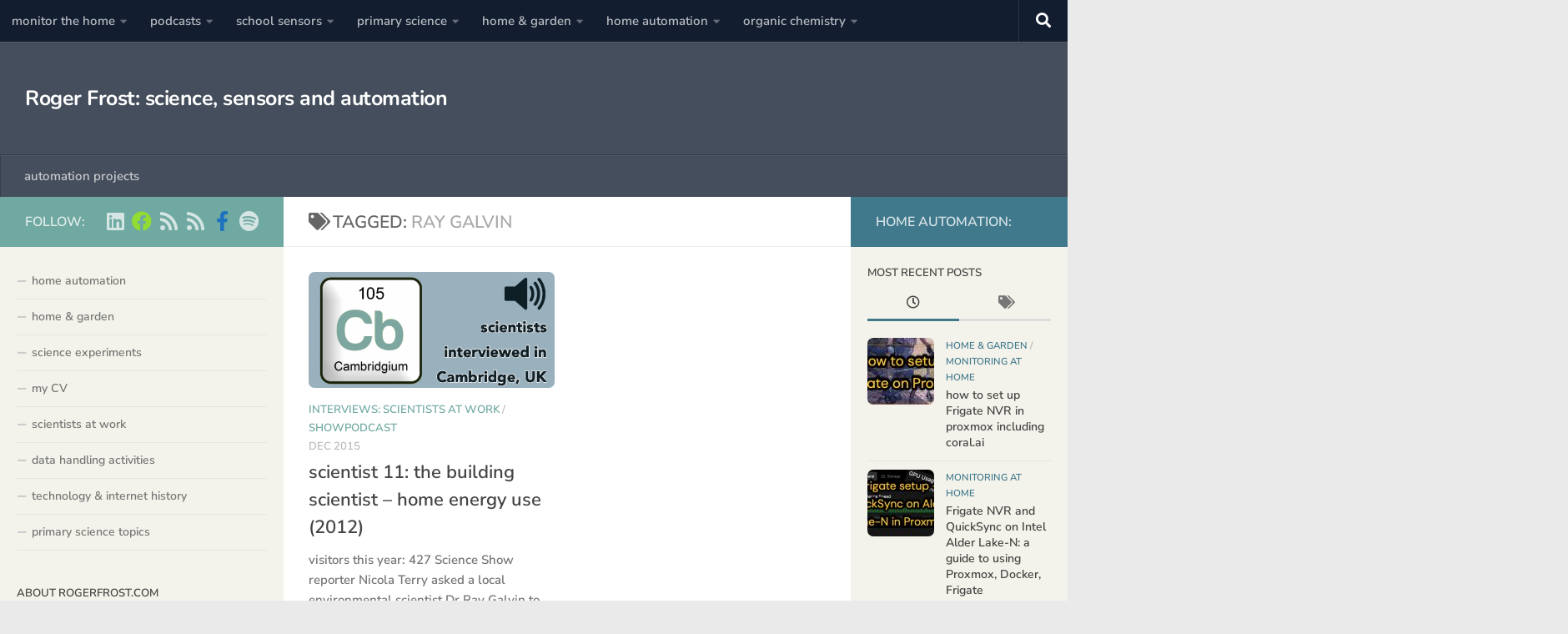

--- FILE ---
content_type: text/html; charset=UTF-8
request_url: https://www.rogerfrost.com/tag/ray-galvin/
body_size: 27401
content:
<!DOCTYPE html>
<html class="no-js" lang="en-GB">
<head>
  <meta charset="UTF-8">
  <meta name="viewport" content="width=device-width, initial-scale=1.0">
  <link rel="profile" href="https://gmpg.org/xfn/11" />
  <link rel="pingback" href="https://www.rogerfrost.com/xmlrpc.php">

          <style id="wfc-base-style" type="text/css">
             .wfc-reset-menu-item-first-letter .navbar .nav>li>a:first-letter {font-size: inherit;}.format-icon:before {color: #5A5A5A;}article .format-icon.tc-hide-icon:before, .safari article.format-video .format-icon.tc-hide-icon:before, .chrome article.format-video .format-icon.tc-hide-icon:before, .safari article.format-image .format-icon.tc-hide-icon:before, .chrome article.format-image .format-icon.tc-hide-icon:before, .safari article.format-gallery .format-icon.tc-hide-icon:before, .safari article.attachment .format-icon.tc-hide-icon:before, .chrome article.format-gallery .format-icon.tc-hide-icon:before, .chrome article.attachment .format-icon.tc-hide-icon:before {content: none!important;}h2#tc-comment-title.tc-hide-icon:before {content: none!important;}.archive .archive-header h1.format-icon.tc-hide-icon:before {content: none!important;}.tc-sidebar h3.widget-title.tc-hide-icon:before {content: none!important;}.footer-widgets h3.widget-title.tc-hide-icon:before {content: none!important;}.tc-hide-icon i, i.tc-hide-icon {display: none !important;}.carousel-control {font-family: "Helvetica Neue", Helvetica, Arial, sans-serif;}.social-block a {font-size: 18px;}footer#footer .colophon .social-block a {font-size: 16px;}.social-block.widget_social a {font-size: 14px;}
        </style>
        <link rel="stylesheet" id="tc-front-gfonts" href="//www.rogerfrost.com/wp-content/uploads/omgf/tc-front-gfonts/tc-front-gfonts.css?ver=1709033789"><style id="wfc-style-fonts-body" type="text/css" data-origin="server">
/* Setting : Default website font */ 
body {
font-family : 'Nunito Sans'!important;
}

</style><style id="wfc-style-fonts-site_title" type="text/css" data-origin="server">
/* Setting : Site title */ 
header#header .site-title a {
font-family : 'Nunito'!important;
}

</style><meta name='robots' content='index, follow, max-image-preview:large, max-snippet:-1, max-video-preview:-1' />
	<style>img:is([sizes="auto" i], [sizes^="auto," i]) { contain-intrinsic-size: 3000px 1500px }</style>
	<script>document.documentElement.className = document.documentElement.className.replace("no-js","js");</script>

	<!-- This site is optimized with the Yoast SEO plugin v26.5 - https://yoast.com/wordpress/plugins/seo/ -->
	<title>Ray Galvin Archives - Roger Frost: science, sensors and automation</title>
	<link rel="canonical" href="https://www.rogerfrost.com/tag/ray-galvin/" />
	<meta property="og:locale" content="en_GB" />
	<meta property="og:type" content="article" />
	<meta property="og:title" content="Ray Galvin Archives - Roger Frost: science, sensors and automation" />
	<meta property="og:url" content="https://www.rogerfrost.com/tag/ray-galvin/" />
	<meta property="og:site_name" content="Roger Frost: science, sensors and automation" />
	<meta name="twitter:card" content="summary_large_image" />
	<meta name="twitter:site" content="@105science" />
	<script type="application/ld+json" class="yoast-schema-graph">{"@context":"https://schema.org","@graph":[{"@type":"CollectionPage","@id":"https://www.rogerfrost.com/tag/ray-galvin/","url":"https://www.rogerfrost.com/tag/ray-galvin/","name":"Ray Galvin Archives - Roger Frost: science, sensors and automation","isPartOf":{"@id":"https://www.rogerfrost.com/#website"},"primaryImageOfPage":{"@id":"https://www.rogerfrost.com/tag/ray-galvin/#primaryimage"},"image":{"@id":"https://www.rogerfrost.com/tag/ray-galvin/#primaryimage"},"thumbnailUrl":"https://www.rogerfrost.com/wp-content/uploads/2016/09/science-at-work-logo-681x327.png","breadcrumb":{"@id":"https://www.rogerfrost.com/tag/ray-galvin/#breadcrumb"},"inLanguage":"en-GB"},{"@type":"ImageObject","inLanguage":"en-GB","@id":"https://www.rogerfrost.com/tag/ray-galvin/#primaryimage","url":"https://www.rogerfrost.com/wp-content/uploads/2016/09/science-at-work-logo-681x327.png","contentUrl":"https://www.rogerfrost.com/wp-content/uploads/2016/09/science-at-work-logo-681x327.png","width":681,"height":327},{"@type":"BreadcrumbList","@id":"https://www.rogerfrost.com/tag/ray-galvin/#breadcrumb","itemListElement":[{"@type":"ListItem","position":1,"name":"Home","item":"https://www.rogerfrost.com/"},{"@type":"ListItem","position":2,"name":"Ray Galvin"}]},{"@type":"WebSite","@id":"https://www.rogerfrost.com/#website","url":"https://www.rogerfrost.com/","name":"Roger Frost's sensors and technology","description":"- sensors, science and smart home automation projects","publisher":{"@id":"https://www.rogerfrost.com/#/schema/person/2a1593607ad2759915318943110f2fd4"},"potentialAction":[{"@type":"SearchAction","target":{"@type":"EntryPoint","urlTemplate":"https://www.rogerfrost.com/?s={search_term_string}"},"query-input":{"@type":"PropertyValueSpecification","valueRequired":true,"valueName":"search_term_string"}}],"inLanguage":"en-GB"},{"@type":["Person","Organization"],"@id":"https://www.rogerfrost.com/#/schema/person/2a1593607ad2759915318943110f2fd4","name":"Roger","image":{"@type":"ImageObject","inLanguage":"en-GB","@id":"https://www.rogerfrost.com/#/schema/person/image/","url":"https://www.rogerfrost.com/wp-content/uploads/2022/03/Rog-2007-3-e1647295951830.jpg","contentUrl":"https://www.rogerfrost.com/wp-content/uploads/2022/03/Rog-2007-3-e1647295951830.jpg","width":617,"height":776,"caption":"Roger"},"logo":{"@id":"https://www.rogerfrost.com/#/schema/person/image/"},"description":"Roger Frost is a writer and sensor technology enthusiast who measures anything worth measuring. Since the 1980's, he's been a feature writer, radio host and commentator on science &amp; technology.","sameAs":["https://rogerfrost.com","https://www.facebook.com/rogerfrost.home.projects/","https://www.linkedin.com/in/rogerfro/","https://x.com/105science"]}]}</script>
	<!-- / Yoast SEO plugin. -->


<link rel='dns-prefetch' href='//www.rogerfrost.com' />
<link rel='dns-prefetch' href='//www.googletagmanager.com' />
<link id="hu-user-gfont" href="//www.rogerfrost.com/wp-content/uploads/omgf/hu-user-gfont/hu-user-gfont.css?ver=1709033789" rel="stylesheet" type="text/css"><script>
window._wpemojiSettings = {"baseUrl":"https:\/\/s.w.org\/images\/core\/emoji\/16.0.1\/72x72\/","ext":".png","svgUrl":"https:\/\/s.w.org\/images\/core\/emoji\/16.0.1\/svg\/","svgExt":".svg","source":{"concatemoji":"https:\/\/www.rogerfrost.com\/wp-includes\/js\/wp-emoji-release.min.js?ver=6.8.3"}};
/*! This file is auto-generated */
!function(s,n){var o,i,e;function c(e){try{var t={supportTests:e,timestamp:(new Date).valueOf()};sessionStorage.setItem(o,JSON.stringify(t))}catch(e){}}function p(e,t,n){e.clearRect(0,0,e.canvas.width,e.canvas.height),e.fillText(t,0,0);var t=new Uint32Array(e.getImageData(0,0,e.canvas.width,e.canvas.height).data),a=(e.clearRect(0,0,e.canvas.width,e.canvas.height),e.fillText(n,0,0),new Uint32Array(e.getImageData(0,0,e.canvas.width,e.canvas.height).data));return t.every(function(e,t){return e===a[t]})}function u(e,t){e.clearRect(0,0,e.canvas.width,e.canvas.height),e.fillText(t,0,0);for(var n=e.getImageData(16,16,1,1),a=0;a<n.data.length;a++)if(0!==n.data[a])return!1;return!0}function f(e,t,n,a){switch(t){case"flag":return n(e,"\ud83c\udff3\ufe0f\u200d\u26a7\ufe0f","\ud83c\udff3\ufe0f\u200b\u26a7\ufe0f")?!1:!n(e,"\ud83c\udde8\ud83c\uddf6","\ud83c\udde8\u200b\ud83c\uddf6")&&!n(e,"\ud83c\udff4\udb40\udc67\udb40\udc62\udb40\udc65\udb40\udc6e\udb40\udc67\udb40\udc7f","\ud83c\udff4\u200b\udb40\udc67\u200b\udb40\udc62\u200b\udb40\udc65\u200b\udb40\udc6e\u200b\udb40\udc67\u200b\udb40\udc7f");case"emoji":return!a(e,"\ud83e\udedf")}return!1}function g(e,t,n,a){var r="undefined"!=typeof WorkerGlobalScope&&self instanceof WorkerGlobalScope?new OffscreenCanvas(300,150):s.createElement("canvas"),o=r.getContext("2d",{willReadFrequently:!0}),i=(o.textBaseline="top",o.font="600 32px Arial",{});return e.forEach(function(e){i[e]=t(o,e,n,a)}),i}function t(e){var t=s.createElement("script");t.src=e,t.defer=!0,s.head.appendChild(t)}"undefined"!=typeof Promise&&(o="wpEmojiSettingsSupports",i=["flag","emoji"],n.supports={everything:!0,everythingExceptFlag:!0},e=new Promise(function(e){s.addEventListener("DOMContentLoaded",e,{once:!0})}),new Promise(function(t){var n=function(){try{var e=JSON.parse(sessionStorage.getItem(o));if("object"==typeof e&&"number"==typeof e.timestamp&&(new Date).valueOf()<e.timestamp+604800&&"object"==typeof e.supportTests)return e.supportTests}catch(e){}return null}();if(!n){if("undefined"!=typeof Worker&&"undefined"!=typeof OffscreenCanvas&&"undefined"!=typeof URL&&URL.createObjectURL&&"undefined"!=typeof Blob)try{var e="postMessage("+g.toString()+"("+[JSON.stringify(i),f.toString(),p.toString(),u.toString()].join(",")+"));",a=new Blob([e],{type:"text/javascript"}),r=new Worker(URL.createObjectURL(a),{name:"wpTestEmojiSupports"});return void(r.onmessage=function(e){c(n=e.data),r.terminate(),t(n)})}catch(e){}c(n=g(i,f,p,u))}t(n)}).then(function(e){for(var t in e)n.supports[t]=e[t],n.supports.everything=n.supports.everything&&n.supports[t],"flag"!==t&&(n.supports.everythingExceptFlag=n.supports.everythingExceptFlag&&n.supports[t]);n.supports.everythingExceptFlag=n.supports.everythingExceptFlag&&!n.supports.flag,n.DOMReady=!1,n.readyCallback=function(){n.DOMReady=!0}}).then(function(){return e}).then(function(){var e;n.supports.everything||(n.readyCallback(),(e=n.source||{}).concatemoji?t(e.concatemoji):e.wpemoji&&e.twemoji&&(t(e.twemoji),t(e.wpemoji)))}))}((window,document),window._wpemojiSettings);
</script>
<link rel='stylesheet' id='dashicons-css' href='https://www.rogerfrost.com/wp-includes/css/dashicons.min.css?ver=6.8.3' media='all' />
<link rel='stylesheet' id='post-views-counter-frontend-css' href='https://www.rogerfrost.com/wp-content/plugins/post-views-counter/css/frontend.min.css?ver=1.5.9' media='all' />
<style id='wp-emoji-styles-inline-css'>

	img.wp-smiley, img.emoji {
		display: inline !important;
		border: none !important;
		box-shadow: none !important;
		height: 1em !important;
		width: 1em !important;
		margin: 0 0.07em !important;
		vertical-align: -0.1em !important;
		background: none !important;
		padding: 0 !important;
	}
</style>
<link rel='stylesheet' id='wp-block-library-css' href='https://www.rogerfrost.com/wp-includes/css/dist/block-library/style.min.css?ver=6.8.3' media='all' />
<style id='classic-theme-styles-inline-css'>
/*! This file is auto-generated */
.wp-block-button__link{color:#fff;background-color:#32373c;border-radius:9999px;box-shadow:none;text-decoration:none;padding:calc(.667em + 2px) calc(1.333em + 2px);font-size:1.125em}.wp-block-file__button{background:#32373c;color:#fff;text-decoration:none}
</style>
<style id='pdfemb-pdf-embedder-viewer-style-inline-css'>
.wp-block-pdfemb-pdf-embedder-viewer{max-width:none}

</style>
<style id='powerpress-player-block-style-inline-css'>


</style>
<style id='global-styles-inline-css'>
:root{--wp--preset--aspect-ratio--square: 1;--wp--preset--aspect-ratio--4-3: 4/3;--wp--preset--aspect-ratio--3-4: 3/4;--wp--preset--aspect-ratio--3-2: 3/2;--wp--preset--aspect-ratio--2-3: 2/3;--wp--preset--aspect-ratio--16-9: 16/9;--wp--preset--aspect-ratio--9-16: 9/16;--wp--preset--color--black: #000000;--wp--preset--color--cyan-bluish-gray: #abb8c3;--wp--preset--color--white: #ffffff;--wp--preset--color--pale-pink: #f78da7;--wp--preset--color--vivid-red: #cf2e2e;--wp--preset--color--luminous-vivid-orange: #ff6900;--wp--preset--color--luminous-vivid-amber: #fcb900;--wp--preset--color--light-green-cyan: #7bdcb5;--wp--preset--color--vivid-green-cyan: #00d084;--wp--preset--color--pale-cyan-blue: #8ed1fc;--wp--preset--color--vivid-cyan-blue: #0693e3;--wp--preset--color--vivid-purple: #9b51e0;--wp--preset--gradient--vivid-cyan-blue-to-vivid-purple: linear-gradient(135deg,rgba(6,147,227,1) 0%,rgb(155,81,224) 100%);--wp--preset--gradient--light-green-cyan-to-vivid-green-cyan: linear-gradient(135deg,rgb(122,220,180) 0%,rgb(0,208,130) 100%);--wp--preset--gradient--luminous-vivid-amber-to-luminous-vivid-orange: linear-gradient(135deg,rgba(252,185,0,1) 0%,rgba(255,105,0,1) 100%);--wp--preset--gradient--luminous-vivid-orange-to-vivid-red: linear-gradient(135deg,rgba(255,105,0,1) 0%,rgb(207,46,46) 100%);--wp--preset--gradient--very-light-gray-to-cyan-bluish-gray: linear-gradient(135deg,rgb(238,238,238) 0%,rgb(169,184,195) 100%);--wp--preset--gradient--cool-to-warm-spectrum: linear-gradient(135deg,rgb(74,234,220) 0%,rgb(151,120,209) 20%,rgb(207,42,186) 40%,rgb(238,44,130) 60%,rgb(251,105,98) 80%,rgb(254,248,76) 100%);--wp--preset--gradient--blush-light-purple: linear-gradient(135deg,rgb(255,206,236) 0%,rgb(152,150,240) 100%);--wp--preset--gradient--blush-bordeaux: linear-gradient(135deg,rgb(254,205,165) 0%,rgb(254,45,45) 50%,rgb(107,0,62) 100%);--wp--preset--gradient--luminous-dusk: linear-gradient(135deg,rgb(255,203,112) 0%,rgb(199,81,192) 50%,rgb(65,88,208) 100%);--wp--preset--gradient--pale-ocean: linear-gradient(135deg,rgb(255,245,203) 0%,rgb(182,227,212) 50%,rgb(51,167,181) 100%);--wp--preset--gradient--electric-grass: linear-gradient(135deg,rgb(202,248,128) 0%,rgb(113,206,126) 100%);--wp--preset--gradient--midnight: linear-gradient(135deg,rgb(2,3,129) 0%,rgb(40,116,252) 100%);--wp--preset--font-size--small: 13px;--wp--preset--font-size--medium: 20px;--wp--preset--font-size--large: 36px;--wp--preset--font-size--x-large: 42px;--wp--preset--spacing--20: 0.44rem;--wp--preset--spacing--30: 0.67rem;--wp--preset--spacing--40: 1rem;--wp--preset--spacing--50: 1.5rem;--wp--preset--spacing--60: 2.25rem;--wp--preset--spacing--70: 3.38rem;--wp--preset--spacing--80: 5.06rem;--wp--preset--shadow--natural: 6px 6px 9px rgba(0, 0, 0, 0.2);--wp--preset--shadow--deep: 12px 12px 50px rgba(0, 0, 0, 0.4);--wp--preset--shadow--sharp: 6px 6px 0px rgba(0, 0, 0, 0.2);--wp--preset--shadow--outlined: 6px 6px 0px -3px rgba(255, 255, 255, 1), 6px 6px rgba(0, 0, 0, 1);--wp--preset--shadow--crisp: 6px 6px 0px rgba(0, 0, 0, 1);}:where(.is-layout-flex){gap: 0.5em;}:where(.is-layout-grid){gap: 0.5em;}body .is-layout-flex{display: flex;}.is-layout-flex{flex-wrap: wrap;align-items: center;}.is-layout-flex > :is(*, div){margin: 0;}body .is-layout-grid{display: grid;}.is-layout-grid > :is(*, div){margin: 0;}:where(.wp-block-columns.is-layout-flex){gap: 2em;}:where(.wp-block-columns.is-layout-grid){gap: 2em;}:where(.wp-block-post-template.is-layout-flex){gap: 1.25em;}:where(.wp-block-post-template.is-layout-grid){gap: 1.25em;}.has-black-color{color: var(--wp--preset--color--black) !important;}.has-cyan-bluish-gray-color{color: var(--wp--preset--color--cyan-bluish-gray) !important;}.has-white-color{color: var(--wp--preset--color--white) !important;}.has-pale-pink-color{color: var(--wp--preset--color--pale-pink) !important;}.has-vivid-red-color{color: var(--wp--preset--color--vivid-red) !important;}.has-luminous-vivid-orange-color{color: var(--wp--preset--color--luminous-vivid-orange) !important;}.has-luminous-vivid-amber-color{color: var(--wp--preset--color--luminous-vivid-amber) !important;}.has-light-green-cyan-color{color: var(--wp--preset--color--light-green-cyan) !important;}.has-vivid-green-cyan-color{color: var(--wp--preset--color--vivid-green-cyan) !important;}.has-pale-cyan-blue-color{color: var(--wp--preset--color--pale-cyan-blue) !important;}.has-vivid-cyan-blue-color{color: var(--wp--preset--color--vivid-cyan-blue) !important;}.has-vivid-purple-color{color: var(--wp--preset--color--vivid-purple) !important;}.has-black-background-color{background-color: var(--wp--preset--color--black) !important;}.has-cyan-bluish-gray-background-color{background-color: var(--wp--preset--color--cyan-bluish-gray) !important;}.has-white-background-color{background-color: var(--wp--preset--color--white) !important;}.has-pale-pink-background-color{background-color: var(--wp--preset--color--pale-pink) !important;}.has-vivid-red-background-color{background-color: var(--wp--preset--color--vivid-red) !important;}.has-luminous-vivid-orange-background-color{background-color: var(--wp--preset--color--luminous-vivid-orange) !important;}.has-luminous-vivid-amber-background-color{background-color: var(--wp--preset--color--luminous-vivid-amber) !important;}.has-light-green-cyan-background-color{background-color: var(--wp--preset--color--light-green-cyan) !important;}.has-vivid-green-cyan-background-color{background-color: var(--wp--preset--color--vivid-green-cyan) !important;}.has-pale-cyan-blue-background-color{background-color: var(--wp--preset--color--pale-cyan-blue) !important;}.has-vivid-cyan-blue-background-color{background-color: var(--wp--preset--color--vivid-cyan-blue) !important;}.has-vivid-purple-background-color{background-color: var(--wp--preset--color--vivid-purple) !important;}.has-black-border-color{border-color: var(--wp--preset--color--black) !important;}.has-cyan-bluish-gray-border-color{border-color: var(--wp--preset--color--cyan-bluish-gray) !important;}.has-white-border-color{border-color: var(--wp--preset--color--white) !important;}.has-pale-pink-border-color{border-color: var(--wp--preset--color--pale-pink) !important;}.has-vivid-red-border-color{border-color: var(--wp--preset--color--vivid-red) !important;}.has-luminous-vivid-orange-border-color{border-color: var(--wp--preset--color--luminous-vivid-orange) !important;}.has-luminous-vivid-amber-border-color{border-color: var(--wp--preset--color--luminous-vivid-amber) !important;}.has-light-green-cyan-border-color{border-color: var(--wp--preset--color--light-green-cyan) !important;}.has-vivid-green-cyan-border-color{border-color: var(--wp--preset--color--vivid-green-cyan) !important;}.has-pale-cyan-blue-border-color{border-color: var(--wp--preset--color--pale-cyan-blue) !important;}.has-vivid-cyan-blue-border-color{border-color: var(--wp--preset--color--vivid-cyan-blue) !important;}.has-vivid-purple-border-color{border-color: var(--wp--preset--color--vivid-purple) !important;}.has-vivid-cyan-blue-to-vivid-purple-gradient-background{background: var(--wp--preset--gradient--vivid-cyan-blue-to-vivid-purple) !important;}.has-light-green-cyan-to-vivid-green-cyan-gradient-background{background: var(--wp--preset--gradient--light-green-cyan-to-vivid-green-cyan) !important;}.has-luminous-vivid-amber-to-luminous-vivid-orange-gradient-background{background: var(--wp--preset--gradient--luminous-vivid-amber-to-luminous-vivid-orange) !important;}.has-luminous-vivid-orange-to-vivid-red-gradient-background{background: var(--wp--preset--gradient--luminous-vivid-orange-to-vivid-red) !important;}.has-very-light-gray-to-cyan-bluish-gray-gradient-background{background: var(--wp--preset--gradient--very-light-gray-to-cyan-bluish-gray) !important;}.has-cool-to-warm-spectrum-gradient-background{background: var(--wp--preset--gradient--cool-to-warm-spectrum) !important;}.has-blush-light-purple-gradient-background{background: var(--wp--preset--gradient--blush-light-purple) !important;}.has-blush-bordeaux-gradient-background{background: var(--wp--preset--gradient--blush-bordeaux) !important;}.has-luminous-dusk-gradient-background{background: var(--wp--preset--gradient--luminous-dusk) !important;}.has-pale-ocean-gradient-background{background: var(--wp--preset--gradient--pale-ocean) !important;}.has-electric-grass-gradient-background{background: var(--wp--preset--gradient--electric-grass) !important;}.has-midnight-gradient-background{background: var(--wp--preset--gradient--midnight) !important;}.has-small-font-size{font-size: var(--wp--preset--font-size--small) !important;}.has-medium-font-size{font-size: var(--wp--preset--font-size--medium) !important;}.has-large-font-size{font-size: var(--wp--preset--font-size--large) !important;}.has-x-large-font-size{font-size: var(--wp--preset--font-size--x-large) !important;}
:where(.wp-block-post-template.is-layout-flex){gap: 1.25em;}:where(.wp-block-post-template.is-layout-grid){gap: 1.25em;}
:where(.wp-block-columns.is-layout-flex){gap: 2em;}:where(.wp-block-columns.is-layout-grid){gap: 2em;}
:root :where(.wp-block-pullquote){font-size: 1.5em;line-height: 1.6;}
</style>
<link rel='stylesheet' id='reactpress-css' href='https://www.rogerfrost.com/wp-content/plugins/reactpress/public/css/reactpress-public.css?ver=3.4.0' media='all' />
<link rel='stylesheet' id='hph-front-style-css' href='https://www.rogerfrost.com/wp-content/themes/hueman-pro/addons/assets/front/css/hph-front.min.css?ver=1.4.29' media='all' />
<link rel='stylesheet' id='hueman-main-style-css' href='https://www.rogerfrost.com/wp-content/themes/hueman-pro/assets/front/css/main.min.css?ver=1.4.29' media='all' />
<style id='hueman-main-style-inline-css'>
body { font-family:'Raleway', Arial, sans-serif;font-size:0.94rem }@media only screen and (min-width: 720px) {
        .nav > li { font-size:0.94rem; }
      }.sidebar .widget { padding-left: 20px; padding-right: 20px; padding-top: 20px; }::selection { background-color: #70a9a1; }
::-moz-selection { background-color: #70a9a1; }a,a>span.hu-external::after,.themeform label .required,#flexslider-featured .flex-direction-nav .flex-next:hover,#flexslider-featured .flex-direction-nav .flex-prev:hover,.post-hover:hover .post-title a,.post-title a:hover,.sidebar.s1 .post-nav li a:hover i,.content .post-nav li a:hover i,.post-related a:hover,.sidebar.s1 .widget_rss ul li a,#footer .widget_rss ul li a,.sidebar.s1 .widget_calendar a,#footer .widget_calendar a,.sidebar.s1 .alx-tab .tab-item-category a,.sidebar.s1 .alx-posts .post-item-category a,.sidebar.s1 .alx-tab li:hover .tab-item-title a,.sidebar.s1 .alx-tab li:hover .tab-item-comment a,.sidebar.s1 .alx-posts li:hover .post-item-title a,#footer .alx-tab .tab-item-category a,#footer .alx-posts .post-item-category a,#footer .alx-tab li:hover .tab-item-title a,#footer .alx-tab li:hover .tab-item-comment a,#footer .alx-posts li:hover .post-item-title a,.comment-tabs li.active a,.comment-awaiting-moderation,.child-menu a:hover,.child-menu .current_page_item > a,.wp-pagenavi a{ color: #70a9a1; }input[type="submit"],.themeform button[type="submit"],.sidebar.s1 .sidebar-top,.sidebar.s1 .sidebar-toggle,#flexslider-featured .flex-control-nav li a.flex-active,.post-tags a:hover,.sidebar.s1 .widget_calendar caption,#footer .widget_calendar caption,.author-bio .bio-avatar:after,.commentlist li.bypostauthor > .comment-body:after,.commentlist li.comment-author-admin > .comment-body:after{ background-color: #70a9a1; }.post-format .format-container { border-color: #70a9a1; }.sidebar.s1 .alx-tabs-nav li.active a,#footer .alx-tabs-nav li.active a,.comment-tabs li.active a,.wp-pagenavi a:hover,.wp-pagenavi a:active,.wp-pagenavi span.current{ border-bottom-color: #70a9a1!important; }.sidebar.s2 .post-nav li a:hover i,
.sidebar.s2 .widget_rss ul li a,
.sidebar.s2 .widget_calendar a,
.sidebar.s2 .alx-tab .tab-item-category a,
.sidebar.s2 .alx-posts .post-item-category a,
.sidebar.s2 .alx-tab li:hover .tab-item-title a,
.sidebar.s2 .alx-tab li:hover .tab-item-comment a,
.sidebar.s2 .alx-posts li:hover .post-item-title a { color: #40798c; }
.sidebar.s2 .sidebar-top,.sidebar.s2 .sidebar-toggle,.post-comments,.jp-play-bar,.jp-volume-bar-value,.sidebar.s2 .widget_calendar caption{ background-color: #40798c; }.sidebar.s2 .alx-tabs-nav li.active a { border-bottom-color: #40798c; }
.post-comments::before { border-right-color: #40798c; }
      img { -webkit-border-radius: 7px; border-radius: 7px; }.sidebar.expanding, .sidebar.collapsing, .sidebar .sidebar-content, .sidebar .sidebar-toggle, .container-inner > .main::before,.container-inner > .main::after { background-color: #f4f3eb; }@media only screen and (min-width: 480px) and (max-width: 1200px) { .s2.expanded { background-color: #f4f3eb; } }@media only screen and (min-width: 480px) and (max-width: 960px) { .s1.expanded { background-color: #f4f3eb; } }
</style>
<link rel='stylesheet' id='hueman-font-awesome-css' href='https://www.rogerfrost.com/wp-content/themes/hueman-pro/assets/front/css/font-awesome.min.css?ver=1.4.29' media='all' />
<script src="https://www.rogerfrost.com/wp-includes/js/jquery/jquery.min.js?ver=3.7.1" id="jquery-core-js"></script>
<script src="https://www.rogerfrost.com/wp-includes/js/jquery/jquery-migrate.min.js?ver=3.4.1" id="jquery-migrate-js"></script>

<!-- Google tag (gtag.js) snippet added by Site Kit -->
<!-- Google Analytics snippet added by Site Kit -->
<script src="https://www.googletagmanager.com/gtag/js?id=G-V4L090CWPZ" id="google_gtagjs-js" async></script>
<script id="google_gtagjs-js-after">
window.dataLayer = window.dataLayer || [];function gtag(){dataLayer.push(arguments);}
gtag("set","linker",{"domains":["www.rogerfrost.com"]});
gtag("js", new Date());
gtag("set", "developer_id.dZTNiMT", true);
gtag("config", "G-V4L090CWPZ");
</script>
<script src="https://www.rogerfrost.com/wp-content/plugins/reactpress/public/js/reactpress-public.js?ver=3.4.0" id="reactpress-js"></script>
<link rel="https://api.w.org/" href="https://www.rogerfrost.com/wp-json/" /><link rel="alternate" title="JSON" type="application/json" href="https://www.rogerfrost.com/wp-json/wp/v2/tags/408" /><link rel="EditURI" type="application/rsd+xml" title="RSD" href="https://www.rogerfrost.com/xmlrpc.php?rsd" />
<meta name="generator" content="WordPress 6.8.3" />
<meta name="cdp-version" content="1.5.0" /><meta name="generator" content="Site Kit by Google 1.170.0" />            <script type="text/javascript"><!--
                                function powerpress_pinw(pinw_url){window.open(pinw_url, 'PowerPressPlayer','toolbar=0,status=0,resizable=1,width=460,height=320');	return false;}
                //-->

                // tabnab protection
                window.addEventListener('load', function () {
                    // make all links have rel="noopener noreferrer"
                    document.querySelectorAll('a[target="_blank"]').forEach(link => {
                        link.setAttribute('rel', 'noopener noreferrer');
                    });
                });
            </script>
                <link rel="preload" as="font" type="font/woff2" href="https://www.rogerfrost.com/wp-content/themes/hueman-pro/assets/front/webfonts/fa-brands-400.woff2?v=5.15.2" crossorigin="anonymous"/>
    <link rel="preload" as="font" type="font/woff2" href="https://www.rogerfrost.com/wp-content/themes/hueman-pro/assets/front/webfonts/fa-regular-400.woff2?v=5.15.2" crossorigin="anonymous"/>
    <link rel="preload" as="font" type="font/woff2" href="https://www.rogerfrost.com/wp-content/themes/hueman-pro/assets/front/webfonts/fa-solid-900.woff2?v=5.15.2" crossorigin="anonymous"/>
  <!--[if lt IE 9]>
<script src="https://www.rogerfrost.com/wp-content/themes/hueman-pro/assets/front/js/ie/html5shiv-printshiv.min.js"></script>
<script src="https://www.rogerfrost.com/wp-content/themes/hueman-pro/assets/front/js/ie/selectivizr.js"></script>
<![endif]-->
<link rel="icon" href="https://www.rogerfrost.com/wp-content/uploads/2018/10/barchart.gif" sizes="32x32" />
<link rel="icon" href="https://www.rogerfrost.com/wp-content/uploads/2018/10/barchart.gif" sizes="192x192" />
<link rel="apple-touch-icon" href="https://www.rogerfrost.com/wp-content/uploads/2018/10/barchart.gif" />
<meta name="msapplication-TileImage" content="https://www.rogerfrost.com/wp-content/uploads/2018/10/barchart.gif" />
            <style id="appearing-animation-css" type="text/css">
                   /* Bottom to top keyframes */
                  @-webkit-keyframes btt-fade-in {
                        from{ -webkit-transform: translate3d(0, 100%, 0); opacity: 0; }
                        99% { -webkit-transform: translate3d(0, 0, 0); }
                        to { opacity: 1; }
                  }
                  @-moz-keyframes btt-fade-in {
                        from{ -moz-transform: translate3d(0, 100%, 0); opacity: 0; }
                        99% { -moz-transform: translate3d(0, 0, 0); }
                        to { opacity: 1; }
                  }

                  @-o-keyframes btt-fade-in {
                        from{ -o-transform: translate3d(0, 100%, 0); opacity: 0; }
                        99% { -o-transform: translate3d(0, 0, 0); }
                        to { opacity: 1; }
                  }

                  @keyframes btt-fade-in {
                        from { transform: translate3d(0, 100%, 0); opacity: 0; }
                        99% { transform: translate3d(0, 0, 0); }
                        to { opacity: 1; }
                  }
                  /*
                  * Hack: since ie11 doesn't animate 3d transforms in the right way
                  * with this specific vendor we override the non prefixes keyframes btt-in
                  * only for ms
                  */
                  @-ms-keyframes btt-fade-in {
                        from { transform: translate(0, 100%);  opacity: 0; }
                        99% { transform: translate(0, 0); }
                        to { opacity: 1; }
                  }



                  /* to allow the post-inner border and box shadow */
                  #grid-wrapper .grid-item  { overflow: visible; }

                  /* apply the overflow hidden to the post-inner as we had to remove from the article.grid-item
                  * see rule above
                  */
                  #grid-wrapper .post-row  {  overflow: hidden; }
                  /* apply the overflow hidden to the post-inner as we had to remove from the article.grid-item
                  * see rule above
                  */
                  #grid-wrapper .grid-item .post-inner {
                        overflow: hidden;
                        opacity: 0;
                        -webkit-animation-duration: 0.8s;
                           -moz-animation-duration: 0.8s;
                             -o-animation-duration: 0.8s;
                                animation-duration: 0.8s;
                        -webkit-perspective: 1000;
                        -webkit-backface-visibility: hidden;
                           -moz-backface-visibility: hidden;
                             -o-backface-visibility: hidden;
                            -ms-backface-visibility: hidden;
                                backface-visibility: hidden;
                  -webkit-animation-timing-function: ease-in-out;
                     -moz-animation-timing-function: ease-in-out;
                       -o-animation-timing-function: ease-in-out;
                          animation-timing-function: ease-in-out;
                        -webkit-animation-fill-mode: forwards;
                           -moz-animation-fill-mode: forwards;
                             -o-animation-fill-mode: forwards;
                                animation-fill-mode: forwards;
                  }

                  /*
                  * Consider to use modernizr for feature detection
                  */
                  .no-cssanimations #grid-wrapper .grid-item .post-inner { opacity: 1;}

                  /*
                  * .start_animation here is "hardcoded",
                  * we might want to have different animations in the future
                  */
                  #grid-wrapper .grid-item .post-inner.start_animation {
                        -webkit-animation-name: btt-fade-in;
                           -moz-animation-name: btt-fade-in;
                             -o-animation-name: btt-fade-in;
                                animation-name: btt-fade-in;
                                overflow: hidden;
                  }

                  #grid-wrapper .grid-item .post-inner.end_animation {opacity: 1;}

            </style>
            <style id="wfc-style-body" type="text/css" data-origin="server">
/* Setting : Default website font */ 
body {
}

</style><style id="wfc-style-site_title" type="text/css" data-origin="server">
/* Setting : Site title */ 
header#header .site-title a {
font-size : 1.56rem;
}

</style>            <style id="grids-css" type="text/css">
                .post-list .grid-item {float: left; }
                .cols-1 .grid-item { width: 100%; }
                .cols-2 .grid-item { width: 50%; }
                .cols-3 .grid-item { width: 33.3%; }
                .cols-4 .grid-item { width: 25%; }
                @media only screen and (max-width: 719px) {
                      #grid-wrapper .grid-item{
                        width: 100%;
                      }
                }
            </style>
                        <style id="infinite-css" type="text/css">

                  #grid-wrapper.post-list.group [class*="infinite-view-"] {
                        float: left;
                        width: 100%;
                  }


                  /* reset */
                  .post-list [class*="infinite-view-"] .post-row:last-child {
                      border-bottom: 1px solid #eee;
                      margin-bottom: 30px;
                  }

                  .post-list [class*="infinite-view-"]:last-of-type .post-row:last-child {
                      border-width: 0px;
                      margin-bottom: 0px;
                  }

                  /* add a little space at the bottom for the infinite handle button displayed in absolute positioning */
                  .hu-infinite-scroll-on #grid-wrapper {
                    padding-bottom: 50px;
                  }
                  #infinite-handle {
                      text-align: center;
                      width: 100%;
                      position: absolute;
                      bottom: 30px;
                  }
                  #infinite-handle .btn-skin {
                    background-color: #70a9a1;
                  }
                  #infinite-handle a {
                      text-transform: uppercase;
                      font-size: 0.9em;
                  }
                  #infinite-handle a:hover{
                    color: #fff;
                    text-decoration: underline;
                  }

            </style>
            </head>

<body class="archive tag tag-ray-galvin tag-408 wp-custom-logo wp-embed-responsive wp-theme-hueman-pro col-3cm boxed topbar-enabled mobile-sidebar-hide-s2 header-desktop-sticky header-mobile-sticky hueman-pro-1-4-29 chrome hu-infinite-scroll-on">
<div id="wrapper">
  <a class="screen-reader-text skip-link" href="#content">Below content</a>
  
  <header id="header" class="top-menu-mobile-on one-mobile-menu top_menu header-ads-desktop   no-header-img">
        <nav class="nav-container group mobile-menu mobile-sticky " id="nav-mobile" data-menu-id="header-1">
  <div class="mobile-title-logo-in-header"><p class="site-title">                  <a class="custom-logo-link" href="https://www.rogerfrost.com/" rel="home" title="Roger Frost: science, sensors and automation | Home page">Roger Frost: science, sensors and automation</a>                </p></div>
        
                    <!-- <div class="ham__navbar-toggler collapsed" aria-expanded="false">
          <div class="ham__navbar-span-wrapper">
            <span class="ham-toggler-menu__span"></span>
          </div>
        </div> -->
        <button class="ham__navbar-toggler-two collapsed" title="Menu" aria-expanded="false">
          <span class="ham__navbar-span-wrapper">
            <span class="line line-1"></span>
            <span class="line line-2"></span>
            <span class="line line-3"></span>
          </span>
        </button>
            
      <div class="nav-text"></div>
      <div class="nav-wrap container">
                  <ul class="nav container-inner group mobile-search">
                            <li>
                  <form role="search" method="get" class="search-form" action="https://www.rogerfrost.com/">
				<label>
					<span class="screen-reader-text">Search for:</span>
					<input type="search" class="search-field" placeholder="Search &hellip;" value="" name="s" />
				</label>
				<input type="submit" class="search-submit" value="Search" />
			</form>                </li>
                      </ul>
                <ul id="menu-top-and-bottom-strip" class="nav container-inner group"><li id="menu-item-3915" class="menu-item menu-item-type-taxonomy menu-item-object-category menu-item-has-children menu-item-3915"><a href="https://www.rogerfrost.com/category/homeassistant/">monitor the home</a>
<ul class="sub-menu">
	<li id="menu-item-4780" class="menu-item menu-item-type-post_type menu-item-object-post menu-item-has-children menu-item-4780"><a href="https://www.rogerfrost.com/starting-off-with-home-automation/">home automation</a>
	<ul class="sub-menu">
		<li id="menu-item-4732" class="menu-item menu-item-type-post_type menu-item-object-post menu-item-4732"><a href="https://www.rogerfrost.com/reduce-your-need-for-smart-gadget-apps/" title="intro: why we need a home automation platform">get started</a></li>
		<li id="menu-item-4580" class="menu-item menu-item-type-post_type menu-item-object-post menu-item-4580"><a href="https://www.rogerfrost.com/starting-out-with-home-assistant/">setup home assistant</a></li>
	</ul>
</li>
	<li id="menu-item-4577" class="menu-item menu-item-type-post_type menu-item-object-post menu-item-4577"><a href="https://www.rogerfrost.com/when-is-the-next-train-from-the-local-station/">monitor train times</a></li>
	<li id="menu-item-4575" class="menu-item menu-item-type-post_type menu-item-object-post menu-item-4575"><a href="https://www.rogerfrost.com/smarter-immersion-heater/">monitor water heater</a></li>
	<li id="menu-item-4576" class="menu-item menu-item-type-post_type menu-item-object-post menu-item-4576"><a href="https://www.rogerfrost.com/oil-tank-level-sensor-also-water-softener-salt-level/">measure oil level</a></li>
	<li id="menu-item-4578" class="menu-item menu-item-type-post_type menu-item-object-post menu-item-4578"><a href="https://www.rogerfrost.com/an-electricity-usage-monitor-with-home-assistant/">monitor energy use</a></li>
	<li id="menu-item-4579" class="menu-item menu-item-type-post_type menu-item-object-post menu-item-4579"><a href="https://www.rogerfrost.com/aaacalculating-how-long-is-the-day/">measure day length</a></li>
	<li id="menu-item-4581" class="menu-item menu-item-type-post_type menu-item-object-post menu-item-4581"><a href="https://www.rogerfrost.com/smart-thermostat-nest/">smart thermostat</a></li>
	<li id="menu-item-4582" class="menu-item menu-item-type-post_type menu-item-object-post menu-item-4582"><a href="https://www.rogerfrost.com/turn-on-off-lights-when-i-enter-the-kitchen/">turn on lights</a></li>
	<li id="menu-item-4597" class="menu-item menu-item-type-post_type menu-item-object-post menu-item-4597"><a href="https://www.rogerfrost.com/project-desktop-volume-control-with-arduino/">volume control</a></li>
	<li id="menu-item-4605" class="menu-item menu-item-type-post_type menu-item-object-post menu-item-4605"><a href="https://www.rogerfrost.com/flashing-esp32-with-arduino-ide/" title="uses an ESP32-CAM and the arduino ide software">web camera &#8211; Arduino IDE and ESP32-CAM</a></li>
	<li id="menu-item-4604" class="menu-item menu-item-type-post_type menu-item-object-post menu-item-4604"><a href="https://www.rogerfrost.com/step-3a-esphome-and-esp32-devices/" title="uses ESPhome and Home Assistant to create an inexpensive camera">web camera &#8211; Home Assistant and ESP32-CAM</a></li>
	<li id="menu-item-5648" class="menu-item menu-item-type-post_type menu-item-object-post menu-item-5648"><a href="https://www.rogerfrost.com/use-a-github-library-and-arduino-ide-to-create-an-esp32-camera-web-server/" title="use a GitHub library and Arduino IDE to create an ESP32 camera web server">web camera &#8211; GitHub and Arduino and ESP32-CAM</a></li>
</ul>
</li>
<li id="menu-item-4774" class="menu-item menu-item-type-taxonomy menu-item-object-category menu-item-has-children menu-item-4774"><a href="https://www.rogerfrost.com/category/podcasts/">podcasts</a>
<ul class="sub-menu">
	<li id="menu-item-8077" class="menu-item menu-item-type-taxonomy menu-item-object-category menu-item-8077"><a href="https://www.rogerfrost.com/category/podcasts/">interviews with scientists at work</a></li>
</ul>
</li>
<li id="menu-item-2016" class="menu-item menu-item-type-taxonomy menu-item-object-category menu-item-has-children menu-item-2016"><a href="https://www.rogerfrost.com/category/experiments/">school sensors</a>
<ul class="sub-menu">
	<li id="menu-item-2119" class="menu-item menu-item-type-post_type menu-item-object-post menu-item-2119"><a href="https://www.rogerfrost.com/the-museum-of-data-logging/">museum of school sensors</a></li>
	<li id="menu-item-2856" class="menu-item menu-item-type-taxonomy menu-item-object-post_tag menu-item-2856"><a href="https://www.rogerfrost.com/tag/temperature-sensor/">temperature sensor</a></li>
	<li id="menu-item-2857" class="menu-item menu-item-type-taxonomy menu-item-object-post_tag menu-item-2857"><a href="https://www.rogerfrost.com/tag/light-sensor/">light sensor</a></li>
	<li id="menu-item-2861" class="menu-item menu-item-type-taxonomy menu-item-object-post_tag menu-item-2861"><a href="https://www.rogerfrost.com/tag/sound-sensor/">sound sensor</a></li>
	<li id="menu-item-2862" class="menu-item menu-item-type-taxonomy menu-item-object-post_tag menu-item-2862"><a href="https://www.rogerfrost.com/tag/oxygen-sensor/">oxygen sensor</a></li>
	<li id="menu-item-3065" class="menu-item menu-item-type-taxonomy menu-item-object-post_tag menu-item-3065"><a href="https://www.rogerfrost.com/tag/ph-sensor/">pH sensor</a></li>
	<li id="menu-item-2863" class="menu-item menu-item-type-taxonomy menu-item-object-post_tag menu-item-2863"><a href="https://www.rogerfrost.com/tag/current-sensor/">current sensor</a></li>
	<li id="menu-item-2859" class="menu-item menu-item-type-taxonomy menu-item-object-post_tag menu-item-2859"><a href="https://www.rogerfrost.com/tag/position-sensor/">position sensor</a></li>
	<li id="menu-item-2864" class="menu-item menu-item-type-taxonomy menu-item-object-post_tag menu-item-2864"><a href="https://www.rogerfrost.com/tag/light-gate/">light gate</a></li>
	<li id="menu-item-2858" class="menu-item menu-item-type-taxonomy menu-item-object-post_tag menu-item-2858"><a href="https://www.rogerfrost.com/tag/pressure-sensor/">pressure sensor</a></li>
	<li id="menu-item-3067" class="menu-item menu-item-type-taxonomy menu-item-object-post_tag menu-item-3067"><a href="https://www.rogerfrost.com/tag/humidity-sensor/">humidity sensor</a></li>
	<li id="menu-item-2865" class="menu-item menu-item-type-taxonomy menu-item-object-post_tag menu-item-2865"><a href="https://www.rogerfrost.com/tag/breathing-sensor/">breathing sensor</a></li>
	<li id="menu-item-2866" class="menu-item menu-item-type-taxonomy menu-item-object-post_tag menu-item-2866"><a href="https://www.rogerfrost.com/tag/pulse-sensor/">pulse sensor</a></li>
	<li id="menu-item-2867" class="menu-item menu-item-type-taxonomy menu-item-object-post_tag menu-item-2867"><a href="https://www.rogerfrost.com/tag/distance-sensor/">distance sensor</a></li>
	<li id="menu-item-2869" class="menu-item menu-item-type-taxonomy menu-item-object-post_tag menu-item-2869"><a href="https://www.rogerfrost.com/tag/conductivity-sensor/">conductivity sensor</a></li>
	<li id="menu-item-2870" class="menu-item menu-item-type-taxonomy menu-item-object-post_tag menu-item-2870"><a href="https://www.rogerfrost.com/tag/mass-balance/">mass balance</a></li>
	<li id="menu-item-3069" class="menu-item menu-item-type-taxonomy menu-item-object-post_tag menu-item-3069"><a href="https://www.rogerfrost.com/tag/other-sensor/">other sensor</a></li>
	<li id="menu-item-438" class="menu-item menu-item-type-taxonomy menu-item-object-category menu-item-438"><a href="https://www.rogerfrost.com/category/handling-data/">how to handle data in school science</a></li>
</ul>
</li>
<li id="menu-item-4771" class="menu-item menu-item-type-taxonomy menu-item-object-post_tag menu-item-has-children menu-item-4771"><a href="https://www.rogerfrost.com/tag/science-topic-ideas/">primary science</a>
<ul class="sub-menu">
	<li id="menu-item-4779" class="menu-item menu-item-type-taxonomy menu-item-object-post_tag menu-item-4779"><a href="https://www.rogerfrost.com/tag/science-topic-ideas/">ideas &#038; topics</a></li>
	<li id="menu-item-4773" class="menu-item menu-item-type-taxonomy menu-item-object-post_tag menu-item-4773"><a href="https://www.rogerfrost.com/tag/it-tools/">IT activities</a></li>
	<li id="menu-item-3673" class="menu-item menu-item-type-taxonomy menu-item-object-category menu-item-3673"><a href="https://www.rogerfrost.com/category/primary-school/">all primary science</a></li>
</ul>
</li>
<li id="menu-item-5959" class="menu-item menu-item-type-taxonomy menu-item-object-category menu-item-has-children menu-item-5959"><a href="https://www.rogerfrost.com/category/home-and-garden/">home &amp; garden</a>
<ul class="sub-menu">
	<li id="menu-item-8111" class="menu-item menu-item-type-taxonomy menu-item-object-category menu-item-8111"><a href="https://www.rogerfrost.com/category/home-and-garden/">repairs and house projects</a></li>
</ul>
</li>
<li id="menu-item-8078" class="menu-item menu-item-type-taxonomy menu-item-object-category menu-item-has-children menu-item-8078"><a href="https://www.rogerfrost.com/category/homeassistant/">home automation</a>
<ul class="sub-menu">
	<li id="menu-item-8112" class="menu-item menu-item-type-taxonomy menu-item-object-category menu-item-8112"><a href="https://www.rogerfrost.com/category/homeassistant/">all home automation topics</a></li>
</ul>
</li>
<li id="menu-item-4772" class="menu-item menu-item-type-custom menu-item-object-custom menu-item-has-children menu-item-4772"><a target="_blank" href="https://organic.rogerfrost.com">organic chemistry</a>
<ul class="sub-menu">
	<li id="menu-item-8110" class="menu-item menu-item-type-custom menu-item-object-custom menu-item-8110"><a href="https://organic.rogerfrost.com">Roger Frost&#8217;s Organic Chemistry &#8211; external site</a></li>
</ul>
</li>
</ul>      </div>
</nav><!--/#nav-topbar-->  
        <nav class="nav-container group desktop-menu desktop-sticky " id="nav-topbar" data-menu-id="header-2">
    <div class="nav-text"></div>
  <div class="topbar-toggle-down">
    <i class="fas fa-angle-double-down" aria-hidden="true" data-toggle="down" title="Expand menu"></i>
    <i class="fas fa-angle-double-up" aria-hidden="true" data-toggle="up" title="Collapse menu"></i>
  </div>
  <div class="nav-wrap container">
    <ul id="menu-top-and-bottom-strip-1" class="nav container-inner group"><li class="menu-item menu-item-type-taxonomy menu-item-object-category menu-item-has-children menu-item-3915"><a href="https://www.rogerfrost.com/category/homeassistant/">monitor the home</a>
<ul class="sub-menu">
	<li class="menu-item menu-item-type-post_type menu-item-object-post menu-item-has-children menu-item-4780"><a href="https://www.rogerfrost.com/starting-off-with-home-automation/">home automation</a>
	<ul class="sub-menu">
		<li class="menu-item menu-item-type-post_type menu-item-object-post menu-item-4732"><a href="https://www.rogerfrost.com/reduce-your-need-for-smart-gadget-apps/" title="intro: why we need a home automation platform">get started</a></li>
		<li class="menu-item menu-item-type-post_type menu-item-object-post menu-item-4580"><a href="https://www.rogerfrost.com/starting-out-with-home-assistant/">setup home assistant</a></li>
	</ul>
</li>
	<li class="menu-item menu-item-type-post_type menu-item-object-post menu-item-4577"><a href="https://www.rogerfrost.com/when-is-the-next-train-from-the-local-station/">monitor train times</a></li>
	<li class="menu-item menu-item-type-post_type menu-item-object-post menu-item-4575"><a href="https://www.rogerfrost.com/smarter-immersion-heater/">monitor water heater</a></li>
	<li class="menu-item menu-item-type-post_type menu-item-object-post menu-item-4576"><a href="https://www.rogerfrost.com/oil-tank-level-sensor-also-water-softener-salt-level/">measure oil level</a></li>
	<li class="menu-item menu-item-type-post_type menu-item-object-post menu-item-4578"><a href="https://www.rogerfrost.com/an-electricity-usage-monitor-with-home-assistant/">monitor energy use</a></li>
	<li class="menu-item menu-item-type-post_type menu-item-object-post menu-item-4579"><a href="https://www.rogerfrost.com/aaacalculating-how-long-is-the-day/">measure day length</a></li>
	<li class="menu-item menu-item-type-post_type menu-item-object-post menu-item-4581"><a href="https://www.rogerfrost.com/smart-thermostat-nest/">smart thermostat</a></li>
	<li class="menu-item menu-item-type-post_type menu-item-object-post menu-item-4582"><a href="https://www.rogerfrost.com/turn-on-off-lights-when-i-enter-the-kitchen/">turn on lights</a></li>
	<li class="menu-item menu-item-type-post_type menu-item-object-post menu-item-4597"><a href="https://www.rogerfrost.com/project-desktop-volume-control-with-arduino/">volume control</a></li>
	<li class="menu-item menu-item-type-post_type menu-item-object-post menu-item-4605"><a href="https://www.rogerfrost.com/flashing-esp32-with-arduino-ide/" title="uses an ESP32-CAM and the arduino ide software">web camera &#8211; Arduino IDE and ESP32-CAM</a></li>
	<li class="menu-item menu-item-type-post_type menu-item-object-post menu-item-4604"><a href="https://www.rogerfrost.com/step-3a-esphome-and-esp32-devices/" title="uses ESPhome and Home Assistant to create an inexpensive camera">web camera &#8211; Home Assistant and ESP32-CAM</a></li>
	<li class="menu-item menu-item-type-post_type menu-item-object-post menu-item-5648"><a href="https://www.rogerfrost.com/use-a-github-library-and-arduino-ide-to-create-an-esp32-camera-web-server/" title="use a GitHub library and Arduino IDE to create an ESP32 camera web server">web camera &#8211; GitHub and Arduino and ESP32-CAM</a></li>
</ul>
</li>
<li class="menu-item menu-item-type-taxonomy menu-item-object-category menu-item-has-children menu-item-4774"><a href="https://www.rogerfrost.com/category/podcasts/">podcasts</a>
<ul class="sub-menu">
	<li class="menu-item menu-item-type-taxonomy menu-item-object-category menu-item-8077"><a href="https://www.rogerfrost.com/category/podcasts/">interviews with scientists at work</a></li>
</ul>
</li>
<li class="menu-item menu-item-type-taxonomy menu-item-object-category menu-item-has-children menu-item-2016"><a href="https://www.rogerfrost.com/category/experiments/">school sensors</a>
<ul class="sub-menu">
	<li class="menu-item menu-item-type-post_type menu-item-object-post menu-item-2119"><a href="https://www.rogerfrost.com/the-museum-of-data-logging/">museum of school sensors</a></li>
	<li class="menu-item menu-item-type-taxonomy menu-item-object-post_tag menu-item-2856"><a href="https://www.rogerfrost.com/tag/temperature-sensor/">temperature sensor</a></li>
	<li class="menu-item menu-item-type-taxonomy menu-item-object-post_tag menu-item-2857"><a href="https://www.rogerfrost.com/tag/light-sensor/">light sensor</a></li>
	<li class="menu-item menu-item-type-taxonomy menu-item-object-post_tag menu-item-2861"><a href="https://www.rogerfrost.com/tag/sound-sensor/">sound sensor</a></li>
	<li class="menu-item menu-item-type-taxonomy menu-item-object-post_tag menu-item-2862"><a href="https://www.rogerfrost.com/tag/oxygen-sensor/">oxygen sensor</a></li>
	<li class="menu-item menu-item-type-taxonomy menu-item-object-post_tag menu-item-3065"><a href="https://www.rogerfrost.com/tag/ph-sensor/">pH sensor</a></li>
	<li class="menu-item menu-item-type-taxonomy menu-item-object-post_tag menu-item-2863"><a href="https://www.rogerfrost.com/tag/current-sensor/">current sensor</a></li>
	<li class="menu-item menu-item-type-taxonomy menu-item-object-post_tag menu-item-2859"><a href="https://www.rogerfrost.com/tag/position-sensor/">position sensor</a></li>
	<li class="menu-item menu-item-type-taxonomy menu-item-object-post_tag menu-item-2864"><a href="https://www.rogerfrost.com/tag/light-gate/">light gate</a></li>
	<li class="menu-item menu-item-type-taxonomy menu-item-object-post_tag menu-item-2858"><a href="https://www.rogerfrost.com/tag/pressure-sensor/">pressure sensor</a></li>
	<li class="menu-item menu-item-type-taxonomy menu-item-object-post_tag menu-item-3067"><a href="https://www.rogerfrost.com/tag/humidity-sensor/">humidity sensor</a></li>
	<li class="menu-item menu-item-type-taxonomy menu-item-object-post_tag menu-item-2865"><a href="https://www.rogerfrost.com/tag/breathing-sensor/">breathing sensor</a></li>
	<li class="menu-item menu-item-type-taxonomy menu-item-object-post_tag menu-item-2866"><a href="https://www.rogerfrost.com/tag/pulse-sensor/">pulse sensor</a></li>
	<li class="menu-item menu-item-type-taxonomy menu-item-object-post_tag menu-item-2867"><a href="https://www.rogerfrost.com/tag/distance-sensor/">distance sensor</a></li>
	<li class="menu-item menu-item-type-taxonomy menu-item-object-post_tag menu-item-2869"><a href="https://www.rogerfrost.com/tag/conductivity-sensor/">conductivity sensor</a></li>
	<li class="menu-item menu-item-type-taxonomy menu-item-object-post_tag menu-item-2870"><a href="https://www.rogerfrost.com/tag/mass-balance/">mass balance</a></li>
	<li class="menu-item menu-item-type-taxonomy menu-item-object-post_tag menu-item-3069"><a href="https://www.rogerfrost.com/tag/other-sensor/">other sensor</a></li>
	<li class="menu-item menu-item-type-taxonomy menu-item-object-category menu-item-438"><a href="https://www.rogerfrost.com/category/handling-data/">how to handle data in school science</a></li>
</ul>
</li>
<li class="menu-item menu-item-type-taxonomy menu-item-object-post_tag menu-item-has-children menu-item-4771"><a href="https://www.rogerfrost.com/tag/science-topic-ideas/">primary science</a>
<ul class="sub-menu">
	<li class="menu-item menu-item-type-taxonomy menu-item-object-post_tag menu-item-4779"><a href="https://www.rogerfrost.com/tag/science-topic-ideas/">ideas &#038; topics</a></li>
	<li class="menu-item menu-item-type-taxonomy menu-item-object-post_tag menu-item-4773"><a href="https://www.rogerfrost.com/tag/it-tools/">IT activities</a></li>
	<li class="menu-item menu-item-type-taxonomy menu-item-object-category menu-item-3673"><a href="https://www.rogerfrost.com/category/primary-school/">all primary science</a></li>
</ul>
</li>
<li class="menu-item menu-item-type-taxonomy menu-item-object-category menu-item-has-children menu-item-5959"><a href="https://www.rogerfrost.com/category/home-and-garden/">home &amp; garden</a>
<ul class="sub-menu">
	<li class="menu-item menu-item-type-taxonomy menu-item-object-category menu-item-8111"><a href="https://www.rogerfrost.com/category/home-and-garden/">repairs and house projects</a></li>
</ul>
</li>
<li class="menu-item menu-item-type-taxonomy menu-item-object-category menu-item-has-children menu-item-8078"><a href="https://www.rogerfrost.com/category/homeassistant/">home automation</a>
<ul class="sub-menu">
	<li class="menu-item menu-item-type-taxonomy menu-item-object-category menu-item-8112"><a href="https://www.rogerfrost.com/category/homeassistant/">all home automation topics</a></li>
</ul>
</li>
<li class="menu-item menu-item-type-custom menu-item-object-custom menu-item-has-children menu-item-4772"><a target="_blank" href="https://organic.rogerfrost.com">organic chemistry</a>
<ul class="sub-menu">
	<li class="menu-item menu-item-type-custom menu-item-object-custom menu-item-8110"><a href="https://organic.rogerfrost.com">Roger Frost&#8217;s Organic Chemistry &#8211; external site</a></li>
</ul>
</li>
</ul>  </div>
      <div id="topbar-header-search" class="container">
      <div class="container-inner">
        <button class="toggle-search"><i class="fas fa-search"></i></button>
        <div class="search-expand">
          <div class="search-expand-inner"><form role="search" method="get" class="search-form" action="https://www.rogerfrost.com/">
				<label>
					<span class="screen-reader-text">Search for:</span>
					<input type="search" class="search-field" placeholder="Search &hellip;" value="" name="s" />
				</label>
				<input type="submit" class="search-submit" value="Search" />
			</form></div>
        </div>
      </div><!--/.container-inner-->
    </div><!--/.container-->
  
</nav><!--/#nav-topbar-->  
  <div class="container group">
        <div class="container-inner">

                    <div class="group hu-pad central-header-zone">
                  <div class="logo-tagline-group">
                      <p class="site-title">                  <a class="custom-logo-link" href="https://www.rogerfrost.com/" rel="home" title="Roger Frost: science, sensors and automation | Home page">Roger Frost: science, sensors and automation</a>                </p>                                        </div>

                                </div>
      
                <nav class="nav-container group desktop-menu " id="nav-header" data-menu-id="header-3">
    <div class="nav-text"><!-- put your mobile menu text here --></div>

  <div class="nav-wrap container">
        <ul id="menu-home-assistant" class="nav container-inner group"><li id="menu-item-4621" class="menu-item menu-item-type-taxonomy menu-item-object-category menu-item-4621"><a href="https://www.rogerfrost.com/category/homeassistant/" title="see the list of all the home automation projects ">automation projects</a></li>
</ul>  </div>
</nav><!--/#nav-header-->      
    </div><!--/.container-inner-->
      </div><!--/.container-->

</header><!--/#header-->
  
  <div class="container" id="page">
    <div class="container-inner">
            <div class="main">
        <div class="main-inner group">
          
              <main class="content" id="content">
              <div class="page-title hu-pad group">
          	    		<h1><i class="fas fa-tags"></i>Tagged: <span>Ray Galvin </span></h1>
    	
    </div><!--/.page-title-->
          <div class="hu-pad group">
            
  <div id="grid-wrapper" class="post-list group cols-2">
    <div class="post-row">        <article id="post-2316" class="group grid-item post-2316 post type-post status-publish format-standard has-post-thumbnail hentry category-podcasts category-showpodcast tag-conservation tag-dehumidifier tag-ecohomes tag-heat-pumps tag-home-energy tag-nicola-terry tag-openecohomes tag-physics tag-ray-galvin tag-technology">
	<div class="post-inner post-hover">
      		<div class="post-thumbnail">
  			<a href="https://www.rogerfrost.com/scientists-at-work-11-the-building-scientist-home-energy-use/">
            				<img  width="520" height="245"  src="[data-uri]" data-src="https://www.rogerfrost.com/wp-content/uploads/2016/09/science-at-work-logo-681x327-520x245.png"  class="attachment-thumb-medium size-thumb-medium wp-post-image" alt="" decoding="async" fetchpriority="high" />  				  				  				  			</a>
  			  		</div><!--/.post-thumbnail-->
          		<div class="post-meta group">
          			  <p class="post-category"><a href="https://www.rogerfrost.com/category/podcasts/" rel="category tag">interviews: scientists at work</a> / <a href="https://www.rogerfrost.com/category/showpodcast/" rel="category tag">showpodcast</a></p>
                  			  <p class="post-date">
  <time class="published updated" datetime="2015-12-15 13:00:04">Dec 2015</time>
</p>

  <p class="post-byline" style="display:none">&nbsp;by    <span class="vcard author">
      <span class="fn"><a href="https://www.rogerfrost.com/author/roger/" title="Posts by Roger" rel="author">Roger</a></span>
    </span> &middot; Published <span class="published">Dec 2015</span>
     &middot; Last modified <span class="updated">Nov 2018</span>  </p>
          		</div><!--/.post-meta-->
    		<h2 class="post-title entry-title">
			<a href="https://www.rogerfrost.com/scientists-at-work-11-the-building-scientist-home-energy-use/" rel="bookmark">scientist 11: the building scientist &#8211; home energy use (2012)</a>
		</h2><!--/.post-title-->

				<div class="entry excerpt entry-summary">
			<p>visitors this year: 427 Science Show reporter Nicola Terry asked a local environmental scientist Dr Ray Galvin to tell us about houses and heat loss. He offers a scientific look at ways to reduce&#46;&#46;&#46;</p>
<div class="powerpress_player" id="powerpress_player_6178"><a href="https://media.blubrry.com/scientistsatwork/www.rogerfrost.com/wp-content/uploads/2018/11/the-building-scientist-home-energy-use.mp3" title="Play" onclick="return powerpress_embed_html5a('6178','https://media.blubrry.com/scientistsatwork/www.rogerfrost.com/wp-content/uploads/2018/11/the-building-scientist-home-energy-use.mp3');" target="_blank"><img decoding="async" src="https://www.rogerfrost.com/wp-content/uploads/powerpress/audio-icon.png" title="Play" alt="Play" style="border:0;" /></a></div>
<p class="powerpress_links powerpress_links_mp3" style="margin-bottom: 1px !important;">Podcast: <a href="https://media.blubrry.com/scientistsatwork/www.rogerfrost.com/wp-content/uploads/2018/11/the-building-scientist-home-energy-use.mp3" class="powerpress_link_pinw" target="_blank" title="Play in new window" onclick="return powerpress_pinw('https://www.rogerfrost.com/?powerpress_pinw=2316-podcast');" rel="nofollow">Play in new window</a></p><p class="powerpress_links powerpress_subscribe_links">more: <a href="https://open.spotify.com/show/0A0c40ojSNkF0mECid9GGO" class="powerpress_link_subscribe powerpress_link_subscribe_spotify" target="_blank" title="Subscribe on Spotify" rel="nofollow">Spotify</a> | <a href="https://www.rogerfrost.com/feed/podcast/" class="powerpress_link_subscribe powerpress_link_subscribe_rss" target="_blank" title="Subscribe via RSS" rel="nofollow">RSS</a> | <a href="https://www.rogerfrost.com/subscribe-to-podcast/" class="powerpress_link_subscribe powerpress_link_subscribe_more" target="_blank" title="subscribe options" rel="nofollow">subscribe options</a></p>		</div><!--/.entry-->
		
	</div><!--/.post-inner-->
</article><!--/.post-->
    </div>  </div><!--/.post-list-->

          </div><!--/.hu-pad-->
            </main><!--/.content-->
          

	<div class="sidebar s1 collapsed" data-position="left" data-layout="col-3cm" data-sb-id="s1">

		<button class="sidebar-toggle" title="Expand Sidebar"><i class="fas sidebar-toggle-arrows"></i></button>

		<div class="sidebar-content">

			           			<div class="sidebar-top group">
                        <p>Follow:</p>                    <ul class="social-links"><li><a rel="nofollow noopener noreferrer" class="social-tooltip"  title="Roger Frost on Linkedin" aria-label="Roger Frost on Linkedin" href="https://linkedin.com/in/rogerfro" target="_blank" ><i class="fab fa-linkedin"></i></a></li><li><a rel="nofollow noopener noreferrer" class="social-tooltip"  title="Home Automation projects" aria-label="Home Automation projects" href="https://www.facebook.com/rogerfrost.home.projects/" target="_blank"  style="color:#92dc32"><i class="fab fa-facebook"></i></a></li><li><a rel="nofollow noopener noreferrer" class="social-tooltip"  title="Scientist podcasts -RSS feed" aria-label="Scientist podcasts -RSS feed" href="https://www.rogerfrost.com/feed/podcast/" target="_blank" ><i class="fas fa-rss"></i></a></li><li><a rel="nofollow noopener noreferrer" class="social-tooltip"  title="main RSS feed - rogerfrost.com" aria-label="main RSS feed - rogerfrost.com" href="https://www.rogerfrost.com/feed/" target="_blank" ><i class="fas fa-rss"></i></a></li><li><a rel="nofollow noopener noreferrer" class="social-tooltip"  title="Scientist podcasts on facebook" aria-label="Scientist podcasts on facebook" href="https://www.facebook.com/not.naked.scientists.at.work/" target="_blank"  style="color:#1e73be"><i class="fab fa-facebook-f (alias)"></i></a></li><li><a rel="nofollow noopener noreferrer" class="social-tooltip"  title="music on Spotify" aria-label="music on Spotify" href="https://open.spotify.com/user/rogerfro?si=339e509a77e744a0" target="_blank" ><i class="fab fa-spotify"></i></a></li></ul>  			</div>
			
			
			
			<div id="nav_menu-7" class="widget widget_nav_menu"><div class="menu-left-side-main-category-menu-container"><ul id="menu-left-side-main-category-menu" class="menu"><li id="menu-item-4798" class="menu-item menu-item-type-taxonomy menu-item-object-category menu-item-4798"><a href="https://www.rogerfrost.com/category/homeassistant/">home automation</a></li>
<li id="menu-item-9372" class="menu-item menu-item-type-taxonomy menu-item-object-category menu-item-9372"><a href="https://www.rogerfrost.com/category/home-and-garden/">home &amp; garden</a></li>
<li id="menu-item-2831" class="menu-item menu-item-type-taxonomy menu-item-object-category menu-item-2831"><a href="https://www.rogerfrost.com/category/experiments/">science experiments</a></li>
<li id="menu-item-2834" class="menu-item menu-item-type-taxonomy menu-item-object-category menu-item-2834"><a href="https://www.rogerfrost.com/category/cv/">my CV</a></li>
<li id="menu-item-2832" class="menu-item menu-item-type-taxonomy menu-item-object-category menu-item-2832"><a href="https://www.rogerfrost.com/category/podcasts/">scientists at work</a></li>
<li id="menu-item-2833" class="menu-item menu-item-type-taxonomy menu-item-object-category menu-item-2833"><a href="https://www.rogerfrost.com/category/handling-data/">data handling activities</a></li>
<li id="menu-item-2835" class="menu-item menu-item-type-taxonomy menu-item-object-category menu-item-2835"><a href="https://www.rogerfrost.com/category/tv-technology/">technology &#038; internet history</a></li>
<li id="menu-item-4758" class="menu-item menu-item-type-taxonomy menu-item-object-post_tag menu-item-4758"><a href="https://www.rogerfrost.com/tag/science-topic-ideas/">primary science topics</a></li>
</ul></div></div><div id="text-3" class="widget widget_text"><h3 class="widget-title">About rogerfrost.com</h3>			<div class="textwidget"><p>rogerfrost.com is about using technology with a curious mind. We&#8217;re interested in home automation, gadget hacks and using sensors to understand what&#8217;s going on around the house. You can use keywords and the search box above to find content.</p>
<p>Please enjoy and share this advert free content. To say hi &#8211; &#8216;leave a reply&#8217; button <a href="https://www.rogerfrost.com/contact-us/" target="_blank" rel="noopener">on this page</a> &#8211; the message goes only to me in Cambridge, UK.</p>
<p>Roger Frost (<a href="https://www.rogerfrost.com/category/cv/">his cv</a>) has been writing about technology for all the years since 1988 and this web includes his articles; tutorials, radio interviews and, going back to our early days, lesson ideas for science teachers.</p>
<p>&nbsp;</p>
</div>
		</div><div id="categories-7" class="widget widget_categories"><h3 class="widget-title">categories</h3><form action="https://www.rogerfrost.com" method="get"><label class="screen-reader-text" for="cat">categories</label><select  name='cat' id='cat' class='postform'>
	<option value='-1'>Select Category</option>
	<option class="level-0" value="10">consumer technology of the 1990s</option>
	<option class="level-0" value="8">handling data from experiments</option>
	<option class="level-0" value="887">home &amp; garden</option>
	<option class="level-0" value="241">interviews: scientists at work</option>
	<option class="level-0" value="607">monitoring at home</option>
	<option class="level-0" value="744">music</option>
	<option class="level-0" value="3">my work CV</option>
	<option class="level-0" value="577">primary school science</option>
	<option class="level-0" value="7">schools technology</option>
	<option class="level-0" value="2">science experiments</option>
	<option class="level-0" value="240">showpodcast</option>
	<option class="level-0" value="1184">shows-old</option>
	<option class="level-0" value="18">technology of the 1990s</option>
</select>
</form><script>
(function() {
	var dropdown = document.getElementById( "cat" );
	function onCatChange() {
		if ( dropdown.options[ dropdown.selectedIndex ].value > 0 ) {
			dropdown.parentNode.submit();
		}
	}
	dropdown.onchange = onCatChange;
})();
</script>
</div><div id="search-2" class="widget widget_search"><h3 class="widget-title">search</h3><form role="search" method="get" class="search-form" action="https://www.rogerfrost.com/">
				<label>
					<span class="screen-reader-text">Search for:</span>
					<input type="search" class="search-field" placeholder="Search &hellip;" value="" name="s" />
				</label>
				<input type="submit" class="search-submit" value="Search" />
			</form></div>
		</div><!--/.sidebar-content-->

	</div><!--/.sidebar-->

	<div class="sidebar s2 collapsed" data-position="right" data-layout="col-3cm" data-sb-id="s2">

	<button class="sidebar-toggle" title="Expand Sidebar"><i class="fas sidebar-toggle-arrows"></i></button>

	<div class="sidebar-content">

		  		<div class="sidebar-top group">
        <p>HOME AUTOMATION:</p>  		</div>
		
		
		<div id="alxtabs-3" class="widget widget_hu_tabs">
<h3 class="widget-title">MOST RECENT POSTS</h3><ul class="alx-tabs-nav group tab-count-2"><li class="alx-tab tab-recent"><a href="#tab-recent-3" title="Recent Posts"><i class="far fa-clock"></i><span>Recent Posts</span></a></li><li class="alx-tab tab-tags"><a href="#tab-tags-3" title="Tags"><i class="fas fa-tags"></i><span>Tags</span></a></li></ul>
	<div class="alx-tabs-container">


		
			
			<ul id="tab-recent-3" class="alx-tab group thumbs-enabled">
        								<li>

										<div class="tab-item-thumbnail">
						<a href="https://www.rogerfrost.com/how-to-setup-frigate-nvr-starting-proxmox/">
							<img  width="80" height="80"  src="[data-uri]" data-src="https://www.rogerfrost.com/wp-content/uploads/2026/01/how-to-setup-Frigate-on-Promox-featured-80x80.jpg"  class="attachment-thumb-small size-thumb-small wp-post-image" alt="" decoding="async" loading="lazy" />																											</a>
					</div>
					
					<div class="tab-item-inner group">
						<p class="tab-item-category"><a href="https://www.rogerfrost.com/category/home-and-garden/" rel="category tag">home &amp; garden</a> / <a href="https://www.rogerfrost.com/category/homeassistant/" rel="category tag">monitoring at home</a></p>						<p class="tab-item-title"><a href="https://www.rogerfrost.com/how-to-setup-frigate-nvr-starting-proxmox/" rel="bookmark">how to set up Frigate NVR in proxmox including coral.ai</a></p>
											</div>

				</li>
								<li>

										<div class="tab-item-thumbnail">
						<a href="https://www.rogerfrost.com/alder-lake-n-gpu-proxmox-docker-frigate/">
							<img  width="80" height="80"  src="[data-uri]" data-src="https://www.rogerfrost.com/wp-content/uploads/2026/01/QuickSync-on-Alder-Lane-N-featured-80x80.jpg"  class="attachment-thumb-small size-thumb-small wp-post-image" alt="" decoding="async" loading="lazy" />																											</a>
					</div>
					
					<div class="tab-item-inner group">
						<p class="tab-item-category"><a href="https://www.rogerfrost.com/category/homeassistant/" rel="category tag">monitoring at home</a></p>						<p class="tab-item-title"><a href="https://www.rogerfrost.com/alder-lake-n-gpu-proxmox-docker-frigate/" rel="bookmark">Frigate NVR and QuickSync on Intel Alder Lake-N: a guide to using Proxmox, Docker, Frigate</a></p>
											</div>

				</li>
								<li>

										<div class="tab-item-thumbnail">
						<a href="https://www.rogerfrost.com/setting-up-cameras-in-frigate-nvr/">
							<img  width="80" height="80"  src="[data-uri]" data-src="https://www.rogerfrost.com/wp-content/uploads/2026/01/example-Frigate-camera-setups-featured-80x80.jpg"  class="attachment-thumb-small size-thumb-small wp-post-image" alt="" decoding="async" loading="lazy" />																											</a>
					</div>
					
					<div class="tab-item-inner group">
						<p class="tab-item-category"><a href="https://www.rogerfrost.com/category/home-and-garden/" rel="category tag">home &amp; garden</a> / <a href="https://www.rogerfrost.com/category/homeassistant/" rel="category tag">monitoring at home</a></p>						<p class="tab-item-title"><a href="https://www.rogerfrost.com/setting-up-cameras-in-frigate-nvr/" rel="bookmark">camera setup in Frigate NVR: a guide with examples</a></p>
											</div>

				</li>
								<li>

										<div class="tab-item-thumbnail">
						<a href="https://www.rogerfrost.com/access-your-ip-services-over-local-or-remote-https/">
							<img  width="80" height="80"  src="[data-uri]" data-src="https://www.rogerfrost.com/wp-content/uploads/2025/11/access-your-services-with-local-or-remote-https-image-1-1-80x80.jpg"  class="attachment-thumb-small size-thumb-small wp-post-image" alt="" decoding="async" loading="lazy" />																											</a>
					</div>
					
					<div class="tab-item-inner group">
						<p class="tab-item-category"><a href="https://www.rogerfrost.com/category/home-and-garden/" rel="category tag">home &amp; garden</a> / <a href="https://www.rogerfrost.com/category/homeassistant/" rel="category tag">monitoring at home</a></p>						<p class="tab-item-title"><a href="https://www.rogerfrost.com/access-your-ip-services-over-local-or-remote-https/" rel="bookmark">how to set up secure local or remote https access (no Cloudflare tunnel) 🚀</a></p>
											</div>

				</li>
								<li>

										<div class="tab-item-thumbnail">
						<a href="https://www.rogerfrost.com/calculate-charging-times-and-costs-for-an-electric-vehicle-ev-charge-calculator-app/">
							<img  width="80" height="80"  src="[data-uri]" data-src="https://www.rogerfrost.com/wp-content/uploads/2025/10/ev-charger-app-feature-image-1-80x80.jpg"  class="attachment-thumb-small size-thumb-small wp-post-image" alt="" decoding="async" loading="lazy" />																											</a>
					</div>
					
					<div class="tab-item-inner group">
						<p class="tab-item-category"><a href="https://www.rogerfrost.com/category/home-and-garden/" rel="category tag">home &amp; garden</a> / <a href="https://www.rogerfrost.com/category/homeassistant/" rel="category tag">monitoring at home</a></p>						<p class="tab-item-title"><a href="https://www.rogerfrost.com/calculate-charging-times-and-costs-for-an-electric-vehicle-ev-charge-calculator-app/" rel="bookmark">charging times and costs for an electric vehicle &#8211; EV charge calculator</a></p>
											</div>

				</li>
								<li>

										<div class="tab-item-thumbnail">
						<a href="https://www.rogerfrost.com/stable-diffusion/">
							<img  width="80" height="80"  src="[data-uri]" data-src="https://www.rogerfrost.com/wp-content/uploads/2025/06/automatic1111-interface-featured-80x80.jpg"  class="attachment-thumb-small size-thumb-small wp-post-image" alt="" decoding="async" loading="lazy" />																											</a>
					</div>
					
					<div class="tab-item-inner group">
						<p class="tab-item-category"><a href="https://www.rogerfrost.com/category/home-and-garden/" rel="category tag">home &amp; garden</a> / <a href="https://www.rogerfrost.com/category/homeassistant/" rel="category tag">monitoring at home</a></p>						<p class="tab-item-title"><a href="https://www.rogerfrost.com/stable-diffusion/" rel="bookmark">run your own image AI with StableDiffusion automatic1111</a></p>
											</div>

				</li>
								<li>

										<div class="tab-item-thumbnail">
						<a href="https://www.rogerfrost.com/sonoff-rf-433mhz-bridge/">
							<img  width="80" height="80"  src="[data-uri]" data-src="https://www.rogerfrost.com/wp-content/uploads/2025/02/get-Home-Assistant-to-respond-to-inexpensive-433MHz-sensors-and-the-sonoff-RF-bridge-80x80.jpg"  class="attachment-thumb-small size-thumb-small wp-post-image" alt="" decoding="async" loading="lazy" />																											</a>
					</div>
					
					<div class="tab-item-inner group">
						<p class="tab-item-category"><a href="https://www.rogerfrost.com/category/home-and-garden/" rel="category tag">home &amp; garden</a> / <a href="https://www.rogerfrost.com/category/homeassistant/" rel="category tag">monitoring at home</a></p>						<p class="tab-item-title"><a href="https://www.rogerfrost.com/sonoff-rf-433mhz-bridge/" rel="bookmark">set up sonoff RF bridge to respond to 433MHz devices and send alerts via Home Assistant</a></p>
											</div>

				</li>
								<li>

										<div class="tab-item-thumbnail">
						<a href="https://www.rogerfrost.com/control-monitor-heating-thermostats/">
							<img  width="80" height="80"  src="[data-uri]" data-src="https://www.rogerfrost.com/wp-content/uploads/2025/01/monitor-home-heating-when-you-have-multiple-thermostats-feature-image-80x80.jpg"  class="attachment-thumb-small size-thumb-small wp-post-image" alt="" decoding="async" loading="lazy" />																											</a>
					</div>
					
					<div class="tab-item-inner group">
						<p class="tab-item-category"><a href="https://www.rogerfrost.com/category/home-and-garden/" rel="category tag">home &amp; garden</a> / <a href="https://www.rogerfrost.com/category/homeassistant/" rel="category tag">monitoring at home</a></p>						<p class="tab-item-title"><a href="https://www.rogerfrost.com/control-monitor-heating-thermostats/" rel="bookmark">monitor home heating when you have multiple thermostats and smart radiator valves (TRV)</a></p>
											</div>

				</li>
								<li>

										<div class="tab-item-thumbnail">
						<a href="https://www.rogerfrost.com/oil-tank-level-sensor-a02yyuw/">
							<img  width="80" height="80"  src="[data-uri]" data-src="https://www.rogerfrost.com/wp-content/uploads/2025/01/feature-image-A02yyuw-sensor-measure-oil-tank-level-80x80.jpg"  class="attachment-thumb-small size-thumb-small wp-post-image" alt="" decoding="async" loading="lazy" />																											</a>
					</div>
					
					<div class="tab-item-inner group">
						<p class="tab-item-category"><a href="https://www.rogerfrost.com/category/home-and-garden/" rel="category tag">home &amp; garden</a> / <a href="https://www.rogerfrost.com/category/homeassistant/" rel="category tag">monitoring at home</a></p>						<p class="tab-item-title"><a href="https://www.rogerfrost.com/oil-tank-level-sensor-a02yyuw/" rel="bookmark">measure heating oil use (or water tank level) with a A02YYUW ultrasonic sensor</a></p>
											</div>

				</li>
								<li>

										<div class="tab-item-thumbnail">
						<a href="https://www.rogerfrost.com/btproxy/">
							<img  width="80" height="80"  src="[data-uri]" data-src="https://www.rogerfrost.com/wp-content/uploads/2025/01/featured-image-create-a-BT-proxy-in-the-ESPHome-dashboard-80x80.jpg"  class="attachment-thumb-small size-thumb-small wp-post-image" alt="" decoding="async" loading="lazy" />																											</a>
					</div>
					
					<div class="tab-item-inner group">
						<p class="tab-item-category"><a href="https://www.rogerfrost.com/category/home-and-garden/" rel="category tag">home &amp; garden</a> / <a href="https://www.rogerfrost.com/category/homeassistant/" rel="category tag">monitoring at home</a></p>						<p class="tab-item-title"><a href="https://www.rogerfrost.com/btproxy/" rel="bookmark">Home Assistant &#8230; set up a Bluetooth proxy in the ESPHome dashboard</a></p>
											</div>

				</li>
								        			</ul><!--/.alx-tab-->

		

		

		
		
			<ul id="tab-tags-3" class="alx-tab group">
				<li>
					<a href="https://www.rogerfrost.com/tag/arduino/" class="tag-cloud-link tag-link-652 tag-link-position-1" style="font-size: 8.4516129032258pt;" aria-label="arduino (12 items)">arduino</a>
<a href="https://www.rogerfrost.com/tag/automation/" class="tag-cloud-link tag-link-602 tag-link-position-2" style="font-size: 12.215053763441pt;" aria-label="automation (22 items)">automation</a>
<a href="https://www.rogerfrost.com/tag/biology/" class="tag-cloud-link tag-link-267 tag-link-position-3" style="font-size: 22pt;" aria-label="biology (101 items)">biology</a>
<a href="https://www.rogerfrost.com/tag/chemistry/" class="tag-cloud-link tag-link-101 tag-link-position-4" style="font-size: 17.935483870968pt;" aria-label="chemistry (54 items)">chemistry</a>
<a href="https://www.rogerfrost.com/tag/conservation/" class="tag-cloud-link tag-link-297 tag-link-position-5" style="font-size: 11.612903225806pt;" aria-label="conservation (20 items)">conservation</a>
<a href="https://www.rogerfrost.com/tag/cooling/" class="tag-cloud-link tag-link-165 tag-link-position-6" style="font-size: 9.505376344086pt;" aria-label="cooling (14 items)">cooling</a>
<a href="https://www.rogerfrost.com/tag/datalogger/" class="tag-cloud-link tag-link-303 tag-link-position-7" style="font-size: 8.4516129032258pt;" aria-label="data logger (12 items)">data logger</a>
<a href="https://www.rogerfrost.com/tag/data-logging-in-practice/" class="tag-cloud-link tag-link-143 tag-link-position-8" style="font-size: 16.129032258065pt;" aria-label="dip book (41 items)">dip book</a>
<a href="https://www.rogerfrost.com/tag/dna/" class="tag-cloud-link tag-link-308 tag-link-position-9" style="font-size: 9.505376344086pt;" aria-label="DNA (14 items)">DNA</a>
<a href="https://www.rogerfrost.com/tag/dynamics/" class="tag-cloud-link tag-link-529 tag-link-position-10" style="font-size: 9.505376344086pt;" aria-label="dynamics (14 items)">dynamics</a>
<a href="https://www.rogerfrost.com/tag/electricity/" class="tag-cloud-link tag-link-152 tag-link-position-11" style="font-size: 11.311827956989pt;" aria-label="electricity (19 items)">electricity</a>
<a href="https://www.rogerfrost.com/tag/engineering/" class="tag-cloud-link tag-link-316 tag-link-position-12" style="font-size: 10.258064516129pt;" aria-label="engineering (16 items)">engineering</a>
<a href="https://www.rogerfrost.com/tag/environment/" class="tag-cloud-link tag-link-223 tag-link-position-13" style="font-size: 14.774193548387pt;" aria-label="environment (33 items)">environment</a>
<a href="https://www.rogerfrost.com/tag/esp32/" class="tag-cloud-link tag-link-615 tag-link-position-14" style="font-size: 11.612903225806pt;" aria-label="ESP32 (20 items)">ESP32</a>
<a href="https://www.rogerfrost.com/tag/esp32-cam/" class="tag-cloud-link tag-link-623 tag-link-position-15" style="font-size: 8.4516129032258pt;" aria-label="ESP32-CAM (12 items)">ESP32-CAM</a>
<a href="https://www.rogerfrost.com/tag/esphome/" class="tag-cloud-link tag-link-618 tag-link-position-16" style="font-size: 11.311827956989pt;" aria-label="ESPhome (19 items)">ESPhome</a>
<a href="https://www.rogerfrost.com/tag/food/" class="tag-cloud-link tag-link-119 tag-link-position-17" style="font-size: 10.709677419355pt;" aria-label="food (17 items)">food</a>
<a href="https://www.rogerfrost.com/tag/handling-data/" class="tag-cloud-link tag-link-158 tag-link-position-18" style="font-size: 10.258064516129pt;" aria-label="handling data (16 items)">handling data</a>
<a href="https://www.rogerfrost.com/tag/health/" class="tag-cloud-link tag-link-338 tag-link-position-19" style="font-size: 17.182795698925pt;" aria-label="health (48 items)">health</a>
<a href="https://www.rogerfrost.com/tag/heat/" class="tag-cloud-link tag-link-538 tag-link-position-20" style="font-size: 13.720430107527pt;" aria-label="heat (28 items)">heat</a>
<a href="https://www.rogerfrost.com/tag/home-assistant/" class="tag-cloud-link tag-link-616 tag-link-position-21" style="font-size: 19.290322580645pt;" aria-label="Home Assistant (67 items)">Home Assistant</a>
<a href="https://www.rogerfrost.com/tag/home-automation/" class="tag-cloud-link tag-link-630 tag-link-position-22" style="font-size: 13.720430107527pt;" aria-label="home automation (28 items)">home automation</a>
<a href="https://www.rogerfrost.com/tag/home-energy/" class="tag-cloud-link tag-link-346 tag-link-position-23" style="font-size: 10.709677419355pt;" aria-label="home energy (17 items)">home energy</a>
<a href="https://www.rogerfrost.com/tag/ifttt/" class="tag-cloud-link tag-link-680 tag-link-position-24" style="font-size: 9.0537634408602pt;" aria-label="IFTTT (13 items)">IFTTT</a>
<a href="https://www.rogerfrost.com/tag/insulation/" class="tag-cloud-link tag-link-125 tag-link-position-25" style="font-size: 9.0537634408602pt;" aria-label="insulation (13 items)">insulation</a>
<a href="https://www.rogerfrost.com/tag/it-tools/" class="tag-cloud-link tag-link-591 tag-link-position-26" style="font-size: 8.4516129032258pt;" aria-label="IT tools (12 items)">IT tools</a>
<a href="https://www.rogerfrost.com/tag/light-sensor/" class="tag-cloud-link tag-link-53 tag-link-position-27" style="font-size: 14.623655913978pt;" aria-label="light sensor (32 items)">light sensor</a>
<a href="https://www.rogerfrost.com/tag/ph-sensor/" class="tag-cloud-link tag-link-45 tag-link-position-28" style="font-size: 10.709677419355pt;" aria-label="pH sensor (17 items)">pH sensor</a>
<a href="https://www.rogerfrost.com/tag/physics/" class="tag-cloud-link tag-link-399 tag-link-position-29" style="font-size: 21.698924731183pt;" aria-label="physics (97 items)">physics</a>
<a href="https://www.rogerfrost.com/tag/plant-science/" class="tag-cloud-link tag-link-401 tag-link-position-30" style="font-size: 11.010752688172pt;" aria-label="plant science (18 items)">plant science</a>
<a href="https://www.rogerfrost.com/tag/position-sensor/" class="tag-cloud-link tag-link-92 tag-link-position-31" style="font-size: 9.505376344086pt;" aria-label="position sensor (14 items)">position sensor</a>
<a href="https://www.rogerfrost.com/tag/pressure-sensor/" class="tag-cloud-link tag-link-47 tag-link-position-32" style="font-size: 9.8064516129032pt;" aria-label="pressure sensor (15 items)">pressure sensor</a>
<a href="https://www.rogerfrost.com/tag/primary/" class="tag-cloud-link tag-link-579 tag-link-position-33" style="font-size: 15.225806451613pt;" aria-label="primary (35 items)">primary</a>
<a href="https://www.rogerfrost.com/tag/projects/" class="tag-cloud-link tag-link-631 tag-link-position-34" style="font-size: 12.967741935484pt;" aria-label="projects (25 items)">projects</a>
<a href="https://www.rogerfrost.com/tag/raspberry-pi/" class="tag-cloud-link tag-link-479 tag-link-position-35" style="font-size: 10.258064516129pt;" aria-label="Raspberry Pi (16 items)">Raspberry Pi</a>
<a href="https://www.rogerfrost.com/tag/rate-of-reaction/" class="tag-cloud-link tag-link-38 tag-link-position-36" style="font-size: 8pt;" aria-label="rate of reaction (11 items)">rate of reaction</a>
<a href="https://www.rogerfrost.com/tag/roger-frost/" class="tag-cloud-link tag-link-488 tag-link-position-37" style="font-size: 8.4516129032258pt;" aria-label="Roger Frost (12 items)">Roger Frost</a>
<a href="https://www.rogerfrost.com/tag/science-education/" class="tag-cloud-link tag-link-417 tag-link-position-38" style="font-size: 9.8064516129032pt;" aria-label="science education (15 items)">science education</a>
<a href="https://www.rogerfrost.com/tag/science-topic-ideas/" class="tag-cloud-link tag-link-578 tag-link-position-39" style="font-size: 10.258064516129pt;" aria-label="science topic ideas (16 items)">science topic ideas</a>
<a href="https://www.rogerfrost.com/tag/set-up/" class="tag-cloud-link tag-link-659 tag-link-position-40" style="font-size: 8.4516129032258pt;" aria-label="set up (12 items)">set up</a>
<a href="https://www.rogerfrost.com/tag/sonoff/" class="tag-cloud-link tag-link-632 tag-link-position-41" style="font-size: 10.709677419355pt;" aria-label="Sonoff (17 items)">Sonoff</a>
<a href="https://www.rogerfrost.com/tag/technology/" class="tag-cloud-link tag-link-439 tag-link-position-42" style="font-size: 13.720430107527pt;" aria-label="technology (28 items)">technology</a>
<a href="https://www.rogerfrost.com/tag/temperature-sensor/" class="tag-cloud-link tag-link-51 tag-link-position-43" style="font-size: 19.591397849462pt;" aria-label="temperature sensor (69 items)">temperature sensor</a>
<a href="https://www.rogerfrost.com/tag/105science/" class="tag-cloud-link tag-link-242 tag-link-position-44" style="font-size: 9.8064516129032pt;" aria-label="thescienceshow105 (15 items)">thescienceshow105</a>
<a href="https://www.rogerfrost.com/tag/voltage-sensor/" class="tag-cloud-link tag-link-134 tag-link-position-45" style="font-size: 9.0537634408602pt;" aria-label="voltage sensor (13 items)">voltage sensor</a>				</li>
			</ul><!--/.alx-tab-->

			</div>

</div>

	</div><!--/.sidebar-content-->

</div><!--/.sidebar-->

        </div><!--/.main-inner-->
      </div><!--/.main-->
    </div><!--/.container-inner-->
  </div><!--/.container-->
    <footer id="footer">

    
    
          <nav class="nav-container group" id="nav-footer" data-menu-id="footer-4" data-menu-scrollable="false">
                      <!-- <div class="ham__navbar-toggler collapsed" aria-expanded="false">
          <div class="ham__navbar-span-wrapper">
            <span class="ham-toggler-menu__span"></span>
          </div>
        </div> -->
        <button class="ham__navbar-toggler-two collapsed" title="Menu" aria-expanded="false">
          <span class="ham__navbar-span-wrapper">
            <span class="line line-1"></span>
            <span class="line line-2"></span>
            <span class="line line-3"></span>
          </span>
        </button>
                    <div class="nav-text"></div>
        <div class="nav-wrap">
          <ul id="menu-left-side-main-category-menu-1" class="nav container group"><li class="menu-item menu-item-type-taxonomy menu-item-object-category menu-item-4798"><a href="https://www.rogerfrost.com/category/homeassistant/">home automation</a></li>
<li class="menu-item menu-item-type-taxonomy menu-item-object-category menu-item-9372"><a href="https://www.rogerfrost.com/category/home-and-garden/">home &amp; garden</a></li>
<li class="menu-item menu-item-type-taxonomy menu-item-object-category menu-item-2831"><a href="https://www.rogerfrost.com/category/experiments/">science experiments</a></li>
<li class="menu-item menu-item-type-taxonomy menu-item-object-category menu-item-2834"><a href="https://www.rogerfrost.com/category/cv/">my CV</a></li>
<li class="menu-item menu-item-type-taxonomy menu-item-object-category menu-item-2832"><a href="https://www.rogerfrost.com/category/podcasts/">scientists at work</a></li>
<li class="menu-item menu-item-type-taxonomy menu-item-object-category menu-item-2833"><a href="https://www.rogerfrost.com/category/handling-data/">data handling activities</a></li>
<li class="menu-item menu-item-type-taxonomy menu-item-object-category menu-item-2835"><a href="https://www.rogerfrost.com/category/tv-technology/">technology &#038; internet history</a></li>
<li class="menu-item menu-item-type-taxonomy menu-item-object-post_tag menu-item-4758"><a href="https://www.rogerfrost.com/tag/science-topic-ideas/">primary science topics</a></li>
</ul>        </div>
      </nav><!--/#nav-footer-->
    
    <section class="container" id="footer-bottom">
      <div class="container-inner">

        <a id="back-to-top" href="#"><i class="fas fa-angle-up"></i></a>

        <div class="hu-pad group">

          <div class="grid one-half">
                        
            <div id="copyright">
                <p>Roger Frost's technology (est. 1998)</p>
            </div><!--/#copyright-->

            
          </div>

          <div class="grid one-half last">
                                          <ul class="social-links"><li><a rel="nofollow noopener noreferrer" class="social-tooltip"  title="Roger Frost on Linkedin" aria-label="Roger Frost on Linkedin" href="https://linkedin.com/in/rogerfro" target="_blank" ><i class="fab fa-linkedin"></i></a></li><li><a rel="nofollow noopener noreferrer" class="social-tooltip"  title="Home Automation projects" aria-label="Home Automation projects" href="https://www.facebook.com/rogerfrost.home.projects/" target="_blank"  style="color:#92dc32"><i class="fab fa-facebook"></i></a></li><li><a rel="nofollow noopener noreferrer" class="social-tooltip"  title="Scientist podcasts -RSS feed" aria-label="Scientist podcasts -RSS feed" href="https://www.rogerfrost.com/feed/podcast/" target="_blank" ><i class="fas fa-rss"></i></a></li><li><a rel="nofollow noopener noreferrer" class="social-tooltip"  title="main RSS feed - rogerfrost.com" aria-label="main RSS feed - rogerfrost.com" href="https://www.rogerfrost.com/feed/" target="_blank" ><i class="fas fa-rss"></i></a></li><li><a rel="nofollow noopener noreferrer" class="social-tooltip"  title="Scientist podcasts on facebook" aria-label="Scientist podcasts on facebook" href="https://www.facebook.com/not.naked.scientists.at.work/" target="_blank"  style="color:#1e73be"><i class="fab fa-facebook-f (alias)"></i></a></li><li><a rel="nofollow noopener noreferrer" class="social-tooltip"  title="music on Spotify" aria-label="music on Spotify" href="https://open.spotify.com/user/rogerfro?si=339e509a77e744a0" target="_blank" ><i class="fab fa-spotify"></i></a></li></ul>                                    </div>

        </div><!--/.hu-pad-->

      </div><!--/.container-inner-->
    </section><!--/.container-->

  </footer><!--/#footer-->

</div><!--/#wrapper-->

<script type="speculationrules">
{"prefetch":[{"source":"document","where":{"and":[{"href_matches":"\/*"},{"not":{"href_matches":["\/wp-*.php","\/wp-admin\/*","\/wp-content\/uploads\/*","\/wp-content\/*","\/wp-content\/plugins\/*","\/wp-content\/themes\/hueman-pro\/*","\/*\\?(.+)"]}},{"not":{"selector_matches":"a[rel~=\"nofollow\"]"}},{"not":{"selector_matches":".no-prefetch, .no-prefetch a"}}]},"eagerness":"conservative"}]}
</script>
<script id="wfc-front-localized">var wfcFrontParams = {"effectsAndIconsSelectorCandidates":[],"wfcOptions":null};</script>          <script id="wfc-front-script">!function(){var e=wfcFrontParams.effectsAndIconsSelectorCandidates;var o,t,c,r,i=(r={},o=navigator.userAgent.toLowerCase(),(c={browser:(t=/(chrome)[ /]([\w.]+)/.exec(o)||/(webkit)[ /]([\w.]+)/.exec(o)||/(opera)(?:.*version|)[ /]([\w.]+)/.exec(o)||/(msie) ([\w.]+)/.exec(o)||o.indexOf("compatible")<0&&/(mozilla)(?:.*? rv:([\w.]+)|)/.exec(o)||[])[1]||"",version:t[2]||"0"}).browser&&(r[c.browser]=!0,r.version=c.version),r.chrome?r.webkit=!0:r.webkit&&(r.safari=!0),r),s="",a=0;for(var n in i)a>0||(s=n,a++);var f=document.querySelectorAll("body");f&&f[0]&&f[0].classList.add(s||"");try{!function(){for(var o in e){var t=e[o];if(t.static_effect){if("inset"==t.static_effect&&!0===i.mozilla)continue;var c=document.querySelectorAll(t.static_effect_selector);c&&c.forEach(function(e,o){e.classList.add("font-effect-"+t.static_effect)})}}}()}catch(e){window.console&&console.log&&console.log("Font customizer error => could not apply effects",e)}}();</script>
        <script src="https://www.rogerfrost.com/wp-includes/js/underscore.min.js?ver=1.13.7" id="underscore-js"></script>
<script id="hu-front-scripts-js-extra">
var HUParams = {"_disabled":[],"SmoothScroll":{"Enabled":false,"Options":{"touchpadSupport":false}},"centerAllImg":"1","timerOnScrollAllBrowsers":"1","extLinksStyle":"1","extLinksTargetExt":"1","extLinksSkipSelectors":{"classes":["btn","button"],"ids":[]},"imgSmartLoadEnabled":"1","imgSmartLoadOpts":{"parentSelectors":[".container .content",".post-row",".container .sidebar","#footer","#header-widgets"],"opts":{"excludeImg":[".tc-holder-img"],"fadeIn_options":100,"threshold":0}},"goldenRatio":"1.618","gridGoldenRatioLimit":"350","sbStickyUserSettings":{"desktop":true,"mobile":true},"sidebarOneWidth":"340","sidebarTwoWidth":"260","isWPMobile":"","menuStickyUserSettings":{"desktop":"stick_always","mobile":"stick_up"},"mobileSubmenuExpandOnClick":"1","submenuTogglerIcon":"<i class=\"fas fa-angle-down\"><\/i>","isDevMode":"","ajaxUrl":"https:\/\/www.rogerfrost.com\/?huajax=1","frontNonce":{"id":"HuFrontNonce","handle":"58ca442295"},"isWelcomeNoteOn":"","welcomeContent":"","i18n":{"collapsibleExpand":"Expand menu","collapsibleCollapse":"Collapse menu"},"deferFontAwesome":"","fontAwesomeUrl":"https:\/\/www.rogerfrost.com\/wp-content\/themes\/hueman-pro\/assets\/front\/css\/font-awesome.min.css?1.4.29","mainScriptUrl":"https:\/\/www.rogerfrost.com\/wp-content\/themes\/hueman-pro\/assets\/front\/js\/scripts.min.js?1.4.29","flexSliderNeeded":"","flexSliderOptions":{"is_rtl":false,"has_touch_support":true,"is_slideshow":true,"slideshow_speed":5000},"fitTextMap":{"single_post_title":{"selectors":".single h1.entry-title","minEm":1.375,"maxEm":2.62},"page_title":{"selectors":".page-title h1","minEm":1,"maxEm":1.3},"home_page_title":{"selectors":".home .page-title","minEm":1,"maxEm":1.2,"compression":2.5},"post_titles":{"selectors":".blog .post-title, .archive .post-title","minEm":1.375,"maxEm":1.475},"featured_post_titles":{"selectors":".featured .post-title","minEm":1.375,"maxEm":2.125},"comments":{"selectors":".commentlist li","minEm":0.8125,"maxEm":0.93,"compression":2.5},"entry":{"selectors":".entry","minEm":0.9375,"maxEm":1.125,"compression":2.5},"content_h1":{"selectors":".entry h1, .woocommerce div.product h1.product_title","minEm":1.7578125,"maxEm":2.671875},"content_h2":{"selectors":".entry h2","minEm":1.5234375,"maxEm":2.390625},"content_h3":{"selectors":".entry h3","minEm":1.40625,"maxEm":1.96875},"content_h4":{"selectors":".entry h4","minEm":1.2890625,"maxEm":1.6875},"content_h5":{"selectors":".entry h5","minEm":1.0546875,"maxEm":1.40625},"content_h6":{"selectors":".entry h6","minEm":0.9375,"maxEm":1.265625,"compression":2.5}},"userFontSize":"15","fitTextCompression":"1.5"};
</script>
<script src="https://www.rogerfrost.com/wp-content/themes/hueman-pro/assets/front/js/scripts.min.js?ver=1.4.29" id="hu-front-scripts-js" defer></script>
<script src="https://www.rogerfrost.com/wp-content/plugins/powerpress/player.min.js?ver=6.8.3" id="powerpress-player-js"></script>
<!--[if lt IE 9]>
<script src="https://www.rogerfrost.com/wp-content/themes/hueman-pro/assets/front/js/ie/respond.js"></script>
<![endif]-->
            <script id="appearing-animation-js" type="text/javascript">
/*****
Modernizr cssanimation test
****/
/*! modernizr 3.4.0 (Custom Build) | MIT *
 * https://modernizr.com/download/?-cssanimations-setclasses !*/
!function(e,n,t){function r(e,n){return typeof e===n}function o(){var e,n,t,o,s,i,a;for(var l in S)if(S.hasOwnProperty(l)){if(e=[],n=S[l],n.name&&(e.push(n.name.toLowerCase()),n.options&&n.options.aliases&&n.options.aliases.length))for(t=0;t<n.options.aliases.length;t++)e.push(n.options.aliases[t].toLowerCase());for(o=r(n.fn,"function")?n.fn():n.fn,s=0;s<e.length;s++)i=e[s],a=i.split("."),1===a.length?Modernizr[a[0]]=o:(!Modernizr[a[0]]||Modernizr[a[0]]instanceof Boolean||(Modernizr[a[0]]=new Boolean(Modernizr[a[0]])),Modernizr[a[0]][a[1]]=o),C.push((o?"":"no-")+a.join("-"))}}function s(e){var n=_.className,t=Modernizr._config.classPrefix||"";if(x&&(n=n.baseVal),Modernizr._config.enableJSClass){var r=new RegExp("(^|\\s)"+t+"no-js(\\s|$)");n=n.replace(r,"$1"+t+"js$2")}Modernizr._config.enableClasses&&(n+=" "+t+e.join(" "+t),x?_.className.baseVal=n:_.className=n)}function i(e,n){return!!~(""+e).indexOf(n)}function a(){return"function"!=typeof n.createElement?n.createElement(arguments[0]):x?n.createElementNS.call(n,"http://www.w3.org/2000/svg",arguments[0]):n.createElement.apply(n,arguments)}function l(e){return e.replace(/([a-z])-([a-z])/g,function(e,n,t){return n+t.toUpperCase()}).replace(/^-/,"")}function u(e,n){return function(){return e.apply(n,arguments)}}function f(e,n,t){var o;for(var s in e)if(e[s]in n)return t===!1?e[s]:(o=n[e[s]],r(o,"function")?u(o,t||n):o);return!1}function c(e){return e.replace(/([A-Z])/g,function(e,n){return"-"+n.toLowerCase()}).replace(/^ms-/,"-ms-")}function d(n,t,r){var o;if("getComputedStyle"in e){o=getComputedStyle.call(e,n,t);var s=e.console;if(null!==o)r&&(o=o.getPropertyValue(r));else if(s){var i=s.error?"error":"log";s[i].call(s,"getComputedStyle returning null, its possible modernizr test results are inaccurate")}}else o=!t&&n.currentStyle&&n.currentStyle[r];return o}function p(){var e=n.body;return e||(e=a(x?"svg":"body"),e.fake=!0),e}function m(e,t,r,o){var s,i,l,u,f="modernizr",c=a("div"),d=p();if(parseInt(r,10))for(;r--;)l=a("div"),l.id=o?o[r]:f+(r+1),c.appendChild(l);return s=a("style"),s.type="text/css",s.id="s"+f,(d.fake?d:c).appendChild(s),d.appendChild(c),s.styleSheet?s.styleSheet.cssText=e:s.appendChild(n.createTextNode(e)),c.id=f,d.fake&&(d.style.background="",d.style.overflow="hidden",u=_.style.overflow,_.style.overflow="hidden",_.appendChild(d)),i=t(c,e),d.fake?(d.parentNode.removeChild(d),_.style.overflow=u,_.offsetHeight):c.parentNode.removeChild(c),!!i}function y(n,r){var o=n.length;if("CSS"in e&&"supports"in e.CSS){for(;o--;)if(e.CSS.supports(c(n[o]),r))return!0;return!1}if("CSSSupportsRule"in e){for(var s=[];o--;)s.push("("+c(n[o])+":"+r+")");return s=s.join(" or "),m("@supports ("+s+") { #modernizr { position: absolute; } }",function(e){return"absolute"==d(e,null,"position")})}return t}function v(e,n,o,s){function u(){c&&(delete N.style,delete N.modElem)}if(s=r(s,"undefined")?!1:s,!r(o,"undefined")){var f=y(e,o);if(!r(f,"undefined"))return f}for(var c,d,p,m,v,g=["modernizr","tspan","samp"];!N.style&&g.length;)c=!0,N.modElem=a(g.shift()),N.style=N.modElem.style;for(p=e.length,d=0;p>d;d++)if(m=e[d],v=N.style[m],i(m,"-")&&(m=l(m)),N.style[m]!==t){if(s||r(o,"undefined"))return u(),"pfx"==n?m:!0;try{N.style[m]=o}catch(h){}if(N.style[m]!=v)return u(),"pfx"==n?m:!0}return u(),!1}function g(e,n,t,o,s){var i=e.charAt(0).toUpperCase()+e.slice(1),a=(e+" "+P.join(i+" ")+i).split(" ");return r(n,"string")||r(n,"undefined")?v(a,n,o,s):(a=(e+" "+z.join(i+" ")+i).split(" "),f(a,n,t))}function h(e,n,r){return g(e,t,t,n,r)}var C=[],S=[],w={_version:"3.4.0",_config:{classPrefix:"",enableClasses:!0,enableJSClass:!0,usePrefixes:!0},_q:[],on:function(e,n){var t=this;setTimeout(function(){n(t[e])},0)},addTest:function(e,n,t){S.push({name:e,fn:n,options:t})},addAsyncTest:function(e){S.push({name:null,fn:e})}},Modernizr=function(){};Modernizr.prototype=w,Modernizr=new Modernizr;var _=n.documentElement,x="svg"===_.nodeName.toLowerCase(),b="Moz O ms Webkit",P=w._config.usePrefixes?b.split(" "):[];w._cssomPrefixes=P;var z=w._config.usePrefixes?b.toLowerCase().split(" "):[];w._domPrefixes=z;var E={elem:a("modernizr")};Modernizr._q.push(function(){delete E.elem});var N={style:E.elem.style};Modernizr._q.unshift(function(){delete N.style}),w.testAllProps=g,w.testAllProps=h,Modernizr.addTest("cssanimations",h("animationName","a",!0)),o(),s(C),delete w.addTest,delete w.addAsyncTest;for(var T=0;T<Modernizr._q.length;T++)Modernizr._q[T]();e.Modernizr=Modernizr}(window,document);

  ( function() {
  var _fireWhenCzrAppReady = function() {
          jQuery( function($){
                var animationEnd              = 'webkitAnimationEnd animationend msAnimationEnd oAnimationEnd',
                    wrapperSelector           = '#grid-wrapper',
                    animatableSelector        = '.post-inner',
                    animatableParentSelector  = '.grid-item',
                    $_container               = $( wrapperSelector );

                if ( !$_container.length )
                      return;

                var   $_collection      = $( animatableParentSelector, $_container ),
                      $_featured_slider = $('#flexslider-featured');

                //Wait for the featured slider ready if any
                //to avoid elements to be animated too early
                if ( $_featured_slider.length ) {
                      $_featured_slider.on( 'featured-slider-ready', function() {
                            animateMe(
                                $_collection,
                                $_container,
                                animatableSelector,
                                animatableParentSelector
                            );
                      });
                }                             //wait for masonry init before animate
                else if ( $_container.hasClass( 'masonry' ) ) {
                      $_container.on( 'masonry-init.hueman', function() {
                            animateMe(
                                $_collection,
                                $_container,
                                animatableSelector,
                                animatableParentSelector
                            );
                      });

                } else {
                      animateMe(
                          $_collection,
                          $_container,
                          animatableSelector,
                          animatableParentSelector
                      );
                }

                var _event = $_container.hasClass( 'masonry' ) ? 'masonry.hueman' : 'post-load';

                //maybe animate infinite appended elements
                $('body').on( _event, function( e, response ) {
                      if ( 'success' == response.type && response.collection && response.container ) {
                            animateMe(
                                response.collection,
                                $( '#'+response.container ), //_container
                                animatableSelector,//_to_animate_selector
                                animatableParentSelector//_to_animate_parent_selector
                            );
                      }
                } );



                /*
                * params:
                * _collection                  : an object of the type { id : element [...] } || a jquery object (e.g. list of jquery elements)
                * _container                   : the jquery container element or the items to animate, or the selector
                * _to_animate_selector         : item selector to animate
                * _to_animate_parent_selector  : item to animate parent selector
                */
                function animateMe( _collection, _container, _to_animate_selector, _to_animate_parent_selector, type ) {
                      var   $_container        = $(_container),
                            collection         = null;

                      //from array of jquery elements to collection ?
                      //create an array of selectors
                      if ( _collection instanceof jQuery || 'object' !== typeof _collection ) {
                            collection = _.chain( $( _to_animate_parent_selector, $_container ) )
                                  .map( function( _element ) {
                                        return '#' + $(_element).attr( 'id' );
                                  })
                                  //remove falsy
                                  .compact()
                                  //values the chain
                                  .value();
                      }
                      else {
                            collection = _collection;
                      }


                      if ( 'object' !== typeof collection ) {
                            return;
                      }

                      type = type || 'advanced-animation';//simple-animation';

                      $( wrapperSelector ).addClass( type );
                      /*
                      * see boxAnimation function in library/js/app.js in the theme you know
                      */
                      var   $allItems    = _.size( collection ),
                            startIndex   = 0,
                            shown        = 0,
                            index        = 0,
                            sequential   = true;

                      var _simpleAnimation = function( elementSelector ) {
                            $(  elementSelector, $_container).find( animatableSelector ).css( 'opacity' , 1 );
                      };

                      var _advancedAnimation = function( elementSelector ) {
                            //store the collection index into the element to animate
                            var $_to_animate = $(  elementSelector + ' ' + _to_animate_selector , $_container);

                            if ( $_to_animate.hasClass( 'end_animation' ) ) {
                                  return;//continue
                            }

                            $_to_animate.attr('data-collection-index', index );

                            new Waypoint({

                                  element: $( elementSelector, $_container ),
                                  handler: function() {
                                        var   element = $( _to_animate_selector, this.element),
                                              parent  = $(this.element),
                                              currentIndex,
                                              isLast;

                                        //in case posts are per row the delay is based on the index in the row
                                        if ( parent.parent('[class*=grid-cols].row-fluid').length ) {

                                              currentIndex = parent.index();
                                              isLast       = parent.is(':last-child');
                                        } else {
                                              currentIndex = element.attr('data-collection-index');
                                              isLast       = false
                                        }

                                        //testing purpose
                                       // element.attr('data-index', currentIndex );
                                        var  delay = (!sequential) ? index : ((startIndex !== 0) ? currentIndex - $allItems : currentIndex),
                                            delayAttr = parseInt(element.attr('data-delay'));

                                        if (isNaN(delayAttr)) delayAttr = 100;
                                        delay -= shown;

                                        var objTimeout = setTimeout(function() {

                                              //replace start_animation with an animation class
                                              //the animationEnd routine is needed only because
                                              //IS removes not visible nodes (in classical grid and classical blog)
                                              //and re-adds them when needed. In the latter case, a new animation
                                              //will be triggered,
                                              element.addClass('start_animation')
                                                    .on( animationEnd, function(evt) {
                                                          if ( element.get()[0] == evt.target ) {
                                                                element.removeClass('start_animation')
                                                                       .addClass('end_animation');
                                                                element.parent(_to_animate_parent_selector).removeClass( 'infinite-doing-animation' );
                                                          }
                                                    })
                                                    .parent(_to_animate_parent_selector).addClass( 'infinite-doing-animation' );
                                              shown = isLast ? 0 : currentIndex;

                                        }, delay * delayAttr );

                                        parent.data('objTimeout', objTimeout);
                                        this.destroy();
                                  },//end handler

                                  offset: '150%'//might be tied to a fn() of matchMedia and user choosen grid type in the future

                            }).context.refresh(); //end Waypoint

                            index++;
                      };

                      //Fire an animation
                      _.each( collection, function( elementSelector ) {
                            if ( 'simple-animation' == type ) {
                                  _simpleAnimation( elementSelector );
                            } else {
                                  _advancedAnimation( elementSelector );
                            }

                      });//end each on the collection
                };//end animateMe
            });//jQuery
      };//_fireWhenCzrAppReady

      if ( window.czrapp && czrapp.ready && 'resolved' === czrapp.ready.state() ) {
            _fireWhenCzrAppReady();
      } else {
            document.addEventListener('czrapp-is-ready', _fireWhenCzrAppReady );
      }
  })();
            </script>
            </body>
</html>